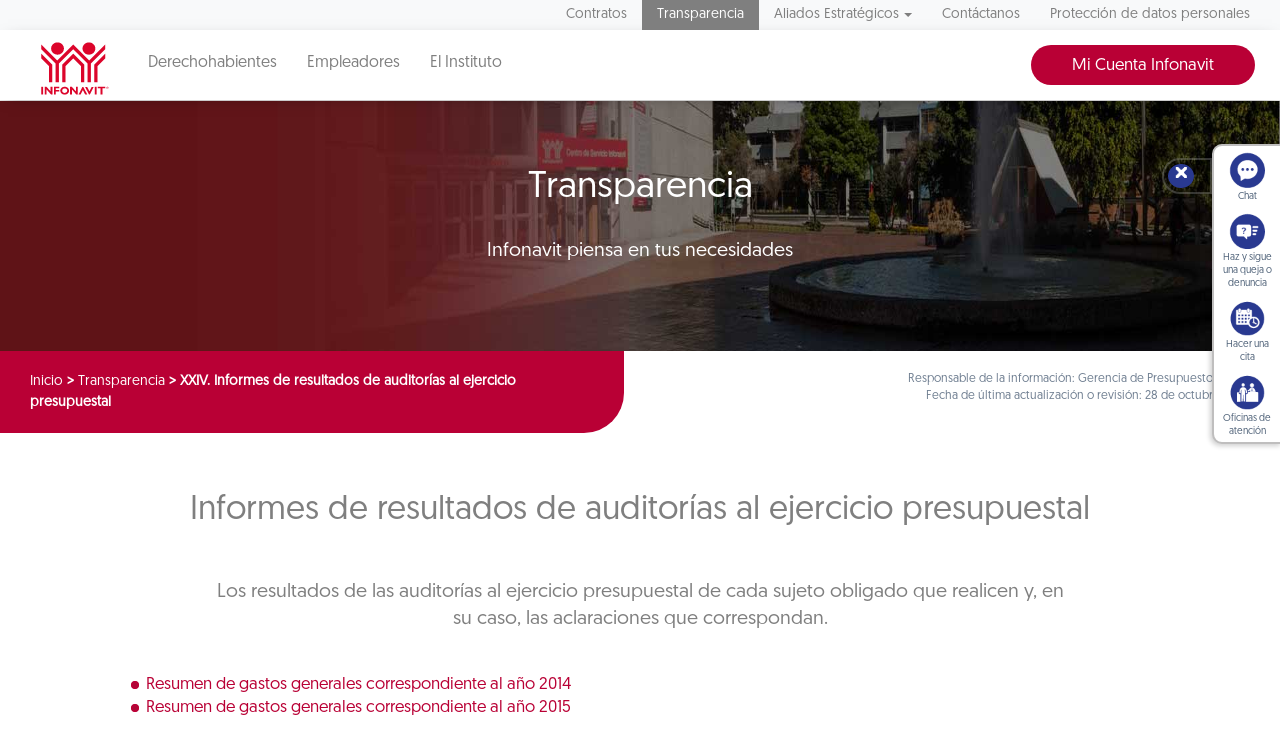

--- FILE ---
content_type: text/html; charset=UTF-8
request_url: https://portalmx.infonavit.org.mx/wps/portal/infonavit.web/transparencia/auditorias-ejercicio-presupuestal/!ut/p/z0/VcyxDoIwEIDhJzJ3KLas0gSMplLCArc0twiN2jal-vzq4OD4JX9-IBiBPL_czNkFz_ePJxJWtIhHVRaX7nAusa9qg7U0OzFIOAH9BbJR2Dd7MWg0WHXie9gmrfQMFDkvG-evAcYC7cNZXkJKP602Pn0OK8QbTW_xvRGA/
body_size: 16438
content:
<!DOCTYPE html>
<html class='no-js' lang='es'>
<head>

	<meta http-equiv="X-UA-Compatible" content="IE=edge"/>

	<!-- Google tag (gtag.js) --> 
	<script type="text/javascript" src="https://portalmx.infonavit.org.mx/assets/4ef655715a4ea958ebe5f9afdda5a11630011008b7a"  ></script><script type="text/javascript" src="/wps/mypoc/ruxitagentjs_ICA15789NPQRUVXfqrux_10327251022105625.js" data-dtconfig="app=5ebe9d068b941b47|owasp=1|featureHash=ICA15789NPQRUVXfqrux|msl=153600|rdnt=1|uxrgce=1|cuc=078n7fsj|srms=2,0,0,|mel=100000|expw=1|dpvc=1|lastModification=1766547131127|postfix=078n7fsj|tp=500,50,0|srbbv=2|agentUri=/wps/mypoc/ruxitagentjs_ICA15789NPQRUVXfqrux_10327251022105625.js|reportUrl=/wps/mypoc/rb_bf63138drs|rid=RID_-1905358160|rpid=-902248517|domain=infonavit.org.mx" data-config='{"revision":1766547131127,"beaconUri":"\/wps\/mypoc\/rb_bf63138drs","agentUri":"\/wps\/mypoc\/ruxitagentjs_ICA15789NPQRUVXfqrux_10327251022105625.js","environmentId":"078n7fsj","modules":"ICA15789NPQRUVXfqrux"}' data-envconfig='{"tracestateKeyPrefix":"b0dbafbf-d80b97c5"}' data-appconfig='{"app":"5ebe9d068b941b47"}'></script><script async src="https://www.googletagmanager.com/gtag/js?id=G-V3DDQW8GHR"></script> 
	<script> 
		window.dataLayer = window.dataLayer || []; 
		function gtag(){dataLayer.push(arguments);} 
		gtag('js', new Date()); 
		gtag('config', 'G-V3DDQW8GHR'); 
	</script>
	
	<!-- Google Tag Manager -->
	<script>(function(w,d,s,l,i){w[l]=w[l]||[];w[l].push({'gtm.start':
	new Date().getTime(),event:'gtm.js'});var f=d.getElementsByTagName(s)[0],
	j=d.createElement(s),dl=l!='dataLayer'?'&l='+l:'';j.async=true;j.src=
	'https://www.googletagmanager.com/gtm.js?id='+i+dl;f.parentNode.insertBefore(j,f);
	})(window,document,'script','dataLayer','GTM-PMKPRFC');</script>
	<!-- End Google Tag Manager -->

 

  <meta charset="utf-8">
  <meta http-equiv="X-UA-Compatible" content="IE=edge,chrome=1">
  <title>XXIV. Informes de resultados de auditorías al ejercicio presupuestal | Infonavit</title>
  <meta name="viewport" content="width=device-width, initial-scale=1.0, maximum-scale=1, user-scalable=0"> 	
<script type="text/javascript">
var breadData = [
	 
			['XXIV. Informes de resultados de auditorías al ejercicio presupuestal', '?uri=nm:oid:Z6_6G00HC41NOAK40Q8BP0B7P36S7'],
		 
			['Transparencia', '?uri=nm:oid:Z6_6G00HC41NGB880QGTNBCOO38D7'],
		
	['Inicio', '']
]
</script>


	<link href="/wps/contenthandler/!ut/p/digest!YhCANQoyGac-C47kTSp4tg/dav/fs-type1/themes/InfonavitWebV1/images/favicon.ico" rel="shortcut icon" type="image/x-icon" />
 
<meta name="description" content="">
<meta name="keywords" content="Resultados de auditorías, auditorías, presupuesto, gastos, ejercicio presupuestal">
<link rel="stylesheet" href="/wps/contenthandler/!ut/p/digest!n1yHNkh6LWaWaN5otDXg7Q/sp/mashup:ra:collection?soffset=0&amp;eoffset=5&amp;themeID=ZJ_6G00HC41N8V8A0QN9N2K632FQ4&amp;locale=en&amp;mime-type=text%2Fcss&amp;lm=1684378403000&amp;entry=st_date_picker__0.0%3Ahead_css&amp;entry=st_portal_fancybox__0.0%3Ahead_css&amp;entry=st_portal_normalize__0.0%3Ahead_css&amp;entry=bootstrap__3.3.7%3Ahead_css&amp;entry=wp_bootstrap_ext__1.0.0%3Ahead_css&amp;entry=st_portal_web_main__0.0%3Ahead_css&amp;entry=st_portal_jquery_ui__0.0%3Ahead_css&amp;entry=st_boton_denuncias__0.0%3Ahead_css&amp;entry=st_avinclient__0.0%3Ahead_css&amp;entry=st_widget_otros_servicios__0.0%3Ahead_css&amp;entry=st_portal_responsivetabs__0.0%3Ahead_css&amp;entry=st_normateca__0.0%3Ahead_css&amp;entry=st_combo_gris_2__0.0%3Ahead_css&amp;entry=st_portal_flexbox__0.0%3Ahead_css&amp;entry=st_portal_carrusel__0.0%3Ahead_css&amp;entry=st_portal_web_mmenu__0.0%3Ahead_css" type="text/css"/><link rel="stylesheet" href="/wps/contenthandler/!ut/p/digest!n1yHNkh6LWaWaN5otDXg7Q/sp/mashup:ra:collection?soffset=5&amp;eoffset=16&amp;themeID=ZJ_6G00HC41N8V8A0QN9N2K632FQ4&amp;locale=en&amp;mime-type=text%2Fcss&amp;lm=1684378403000&amp;entry=st_date_picker__0.0%3Ahead_css&amp;entry=st_portal_fancybox__0.0%3Ahead_css&amp;entry=st_portal_normalize__0.0%3Ahead_css&amp;entry=bootstrap__3.3.7%3Ahead_css&amp;entry=wp_bootstrap_ext__1.0.0%3Ahead_css&amp;entry=st_portal_web_main__0.0%3Ahead_css&amp;entry=st_portal_jquery_ui__0.0%3Ahead_css&amp;entry=st_boton_denuncias__0.0%3Ahead_css&amp;entry=st_avinclient__0.0%3Ahead_css&amp;entry=st_widget_otros_servicios__0.0%3Ahead_css&amp;entry=st_portal_responsivetabs__0.0%3Ahead_css&amp;entry=st_normateca__0.0%3Ahead_css&amp;entry=st_combo_gris_2__0.0%3Ahead_css&amp;entry=st_portal_flexbox__0.0%3Ahead_css&amp;entry=st_portal_carrusel__0.0%3Ahead_css&amp;entry=st_portal_web_mmenu__0.0%3Ahead_css" type="text/css"/><script type="text/javascript" src="/wps/contenthandler/!ut/p/digest!I09QqdexEzXA4cnnhWD_QQ/mashup/ra:collection?themeID=ZJ_6G00HC41N8V8A0QN9N2K632FQ4&amp;locale=en&amp;mime-type=text%2Fjavascript&amp;lm=1651110947000&amp;entry=jquery_infonavit__2.2.4%3Ahead_js&amp;entry=bootstrap__3.3.7%3Ahead_js"></script><!-- 1sin esta linea no se genera el head completo !!! -->
	<link rel="stylesheet" href="" type="text/css" />
	<style>.focuspoint{position:relative;overflow:hidden}.focuspoint img{position:absolute;left:0;top:0;margin:0;display:block;width:auto;height:auto;min-width:100%;min-height:100%;max-height:none;max-width:none}</style>

                              <script>!function(e){var n="https://s.go-mpulse.net/boomerang/";if("True"=="True")e.BOOMR_config=e.BOOMR_config||{},e.BOOMR_config.PageParams=e.BOOMR_config.PageParams||{},e.BOOMR_config.PageParams.pci=!0,n="https://s2.go-mpulse.net/boomerang/";if(window.BOOMR_API_key="JV2V6-JKBMC-TW6KA-5K22G-SKRAN",function(){function e(){if(!r){var e=document.createElement("script");e.id="boomr-scr-as",e.src=window.BOOMR.url,e.async=!0,o.appendChild(e),r=!0}}function t(e){r=!0;var n,t,a,i,d=document,O=window;if(window.BOOMR.snippetMethod=e?"if":"i",t=function(e,n){var t=d.createElement("script");t.id=n||"boomr-if-as",t.src=window.BOOMR.url,BOOMR_lstart=(new Date).getTime(),e=e||d.body,e.appendChild(t)},!window.addEventListener&&window.attachEvent&&navigator.userAgent.match(/MSIE [67]\./))return window.BOOMR.snippetMethod="s",void t(o,"boomr-async");a=document.createElement("IFRAME"),a.src="about:blank",a.title="",a.role="presentation",a.loading="eager",i=(a.frameElement||a).style,i.width=0,i.height=0,i.border=0,i.display="none",o.appendChild(a);try{O=a.contentWindow,d=O.document.open()}catch(_){n=document.domain,a.src="javascript:var d=document.open();d.domain='"+n+"';void 0;",O=a.contentWindow,d=O.document.open()}if(n)d._boomrl=function(){this.domain=n,t()},d.write("<bo"+"dy onload='document._boomrl();'>");else if(O._boomrl=function(){t()},O.addEventListener)O.addEventListener("load",O._boomrl,!1);else if(O.attachEvent)O.attachEvent("onload",O._boomrl);d.close()}function a(e){window.BOOMR_onload=e&&e.timeStamp||(new Date).getTime()}if(!window.BOOMR||!window.BOOMR.version&&!window.BOOMR.snippetExecuted){window.BOOMR=window.BOOMR||{},window.BOOMR.snippetStart=(new Date).getTime(),window.BOOMR.snippetExecuted=!0,window.BOOMR.snippetVersion=14,window.BOOMR.url=n+"JV2V6-JKBMC-TW6KA-5K22G-SKRAN";var i=document.currentScript||document.getElementsByTagName("script")[0],o=i.parentNode,r=!1,d=document.createElement("link");if(d.relList&&"function"==typeof d.relList.supports&&d.relList.supports("preload")&&"as"in d)window.BOOMR.snippetMethod="p",d.href=window.BOOMR.url,d.rel="preload",d.as="script",d.addEventListener("load",e),d.addEventListener("error",function(){t(!0)}),setTimeout(function(){if(!r)t(!0)},3e3),BOOMR_lstart=(new Date).getTime(),o.appendChild(d);else t(!1);if(window.addEventListener)window.addEventListener("load",a,!1);else if(window.attachEvent)window.attachEvent("onload",a)}}(),"".length>0)if(e&&"performance"in e&&e.performance&&"function"==typeof e.performance.setResourceTimingBufferSize)e.performance.setResourceTimingBufferSize();!function(){if(BOOMR=e.BOOMR||{},BOOMR.plugins=BOOMR.plugins||{},!BOOMR.plugins.AK){var n=""=="true"?1:0,t="",a="amj7l3axfuxmm2k552fq-f-de4c35265-clientnsv4-s.akamaihd.net",i="false"=="true"?2:1,o={"ak.v":"39","ak.cp":"1124201","ak.ai":parseInt("666992",10),"ak.ol":"0","ak.cr":12,"ak.ipv":4,"ak.proto":"h2","ak.rid":"9653de5d","ak.r":47370,"ak.a2":n,"ak.m":"dscb","ak.n":"essl","ak.bpcip":"3.19.245.0","ak.cport":47658,"ak.gh":"23.208.24.70","ak.quicv":"","ak.tlsv":"tls1.3","ak.0rtt":"","ak.0rtt.ed":"","ak.csrc":"-","ak.acc":"","ak.t":"1767763595","ak.ak":"hOBiQwZUYzCg5VSAfCLimQ==0SFMXxwMA0ORWsKpfZKKJnvc+sMLJq942HjfFTSwVLrMerIoHfUexemkIL/SpdZXv4XADlGwBqMfbtQ/cLqufyOdYD08xmklWm1aPNCX1t353wbGeQCuiEGYUWwJBhWQKXVSvWZL+grOuQalqXDnUZ4IpXN1T/O7Xfgi7uXazYabA7WJEVfZr74iB0T3YNls0Jb+jal13job9J5YZljue0IgF9DDgHeSdatflA5pT0AAYTeFy3EGwc7F4qZ1GEqe7EEMrj/eW5v83pXsjiGYQcdUMPTEiVpV5aDVVGOtDeCtne8ap0RbDVgiuSzsOr8bJD+2EBX3bf/NPp+dp4j4PoFYY3fphMTgpKZpY21fot+jzQBMZQSrtyfmsn/hm71MfeAs578ffm3CBShBMNmYMWM8rgvzRIfSPDHllw03jFI=","ak.pv":"33","ak.dpoabenc":"","ak.tf":i};if(""!==t)o["ak.ruds"]=t;var r={i:!1,av:function(n){var t="http.initiator";if(n&&(!n[t]||"spa_hard"===n[t]))o["ak.feo"]=void 0!==e.aFeoApplied?1:0,BOOMR.addVar(o)},rv:function(){var e=["ak.bpcip","ak.cport","ak.cr","ak.csrc","ak.gh","ak.ipv","ak.m","ak.n","ak.ol","ak.proto","ak.quicv","ak.tlsv","ak.0rtt","ak.0rtt.ed","ak.r","ak.acc","ak.t","ak.tf"];BOOMR.removeVar(e)}};BOOMR.plugins.AK={akVars:o,akDNSPreFetchDomain:a,init:function(){if(!r.i){var e=BOOMR.subscribe;e("before_beacon",r.av,null,null),e("onbeacon",r.rv,null,null),r.i=!0}return this},is_complete:function(){return!0}}}}()}(window);</script></head>
<body class="stretched sticky-responsive-menu">
	<!-- Google Tag Manager (noscript) -->
	<noscript><iframe src="https://www.googletagmanager.com/ns.html?id=GTM-PMKPRFC"
	height="0" width="0" style="display:none;visibility:hidden"></iframe></noscript>
	<!-- End Google Tag Manager (noscript) -->
	
	<div id='ZN_1Yu5kr2mjZcTzFz'><!--DO NOT REMOVE-CONTENTS PLACED HERE--></div>

  <!--[if lt IE 11]>
  <p class='browsehappy'>Estás usando una versión <strong>que no es reciente</strong> de Internet Explorer. Porfavor <a href='http://browsehappy.com/'>actualiza tu navegador</a> para mejorar tu experiencia de uso.</p>
  <![endif]-->
<div id="wrapper" class="clearfix">
	<header class="header-triple">		
		<nav class="navbar navbar-default navbar-static-top hidden-xs hidden-sm">
						

<div class="container nav-top-bar" attrmenu="menuArriba">
	<ul class="nav navbar-nav navbar-right">
		
	    						<li >
	    							<a href="?uri=nm:oid:Z6_IO1E1BC02HTCD06JAKRO9S20C4">Contratos</a>
	    						</li>
	    					
	    						<li class="active">
	    							<a href="?uri=nm:oid:Z6_6G00HC41NGB880QGTNBCOO38D7">Transparencia</a>
	    						</li>
	    					<!--TODO Validar si aqui se oculta en el menu.... --><!-- AQUI VALIDACION -->
							    <li  class="dropdown  ">
								    <a href="#" data-toggle="dropdown" class="dropdown-toggle" aria-expanded="false">Aliados Estratégicos<b class="caret"></b></a>
								    <ul class="dropdown-menu megamenu-wrap" >
								    	<li>
								    		<div class="row">
								    				
								    				<ul class="megamenu list-unstyled col-sm">	
								    				    <li class="not-hover"><span>Para tu gestión</span></li>							    				    
								    				    
									    				    			<li >
		    																<a href="?uri=nm:oid:Z6_6G00HC41NGJ020QOBTPU2B36E6">Desarrolladores</a>
		    															</li>	
									    				    		
									    				    			<li >
		    																<a href="?uri=nm:oid:Z6_6G00HC41NGJ020QOBTPU2B36U7">Entidades financieras</a>
		    															</li>	
									    				    		
									    				    			<li >
		    																<a href="?uri=nm:oid:Z6_6G00HC41NGJ020QOBTPU2B3617">Notarios</a>
		    															</li>	
									    				    		
									    				    			<li >
		    																<a href="?uri=nm:oid:Z6_6G00HC41NGJ020QOBTPU2B3UO0">Promotores de ventas</a>
		    															</li>	
									    				    		
									    				    			<li >
		    																<a href="?uri=nm:oid:Z6_6G00HC41NGJ020QOBTPU2B36P7">Verificadores de obra</a>
		    															</li>	
									    				    		
									    				    			<li >
		    																<a href="?uri=nm:oid:Z6_6G00HC41NGJ020QOBTPU2B36P6">Unidades de valuación</a>
		    															</li>	
									    				    		
									    				    			<li >
		    																<a href="?uri=nm:oid:Z6_6G00HC41NGRC30QPT19GUQ0C84">Aliados ConstruYO Infonavit</a>
		    															</li>	
									    				    		  				    								    				    			    	        
									    			</ul>
								    				
								    				<ul class="megamenu list-unstyled col-sm">	
								    				    <li class="not-hover"><span>Para tu casa</span></li>							    				    
								    				    
									    				    			<li >
		    																<a href="?uri=nm:oid:Z6_6G00HC41NGJ020QOBTPU2B36U6">Comercios afiliados Mejoravit</a>
		    															</li>	
									    				    		
									    				    			<li >
		    																<a href="?uri=nm:oid:Z6_6G00HC41NGJ020QOBTPU2B3696">Proveedores de hogar a tu medida</a>
		    															</li>	
									    				    		
									    				    			<li >
		    																<a href="?uri=nm:oid:Z6_6G00HC41NGJ020QOBTPU2B36H6">Promotores vecinales certificados</a>
		    															</li>	
									    				    		
									    				    			<li >
		    																<a href="?uri=nm:oid:Z6_6G00HC41NGJ020QOBTPU2B36H7">Proveedores de ecotecnologías</a>
		    															</li>	
									    				    		  				    								    				    			    	        
									    			</ul>
								    				
								    				<ul class="megamenu list-unstyled col-sm">	
								    				    <li class="not-hover"><span>Apoyos</span></li>							    				    
								    				    
									    				    			<li >
		    																<a href="?uri=nm:oid:Z6_6ID018C02HH79064FQ4MV11632">Agentes de Cobranza Extrajudicial</a>
		    															</li>	
									    				    		
									    				    			<li >
		    																<a href="?uri=nm:oid:Z6_6G00HC41NGJ020QOBTPU2B3616">Mediadores</a>
		    															</li>	
									    				    		  				    								    				    			    	        
									    			</ul>
								    			
								    		</div>
								    	</li>
								    </ul>
						    	</li>
	    					
	    						<li >
	    							<a href="?uri=nm:oid:Z6_G0GAH041N0OQ60QF32QAJ00H93">Contáctanos</a>
	    						</li>
	    					
	    						<li >
	    							<a href="?uri=nm:oid:Z6_99D41K8021SF00QVFDHV2L1013">Protección de datos personales</a>
	    						</li>
	    					
	</ul>
</div>

	  <div class="affix-wrap">
        <div data-spy="affix" data-offset-top="40">
          <div class="container nav-middle-bar">

            <div class="navbar-header">
            	<a href="/wps/portal/infonavitmx/mx2/derechohabientes/" class="navbar-brand">
            		<img src="/wps/contenthandler/!ut/p/digest!YhCANQoyGac-C47kTSp4tg/dav/fs-type1/themes/InfonavitWebV1/images/logo_infonavit.svg"/>
            	</a>
            </div>

            <div>
                        
              <ul class="nav navbar-nav">                		   
			   
			   		<li >
					 <a href="/wps/portal/infonavitmx/mx2/derechohabientes/" >Derechohabientes</a>
					</li>
			   
			   		<li >			   		
					 <a href="/wps/portal/infonavitmx/mx2/patrones" >Empleadores</a>
					</li>
			   
			   		<li >			   		
					 <a href="/wps/portal/infonavit.web/el-instituto/!ut/p/z0/TczRCoIwFIDhJ4pzJrm8H2ioS0UCPTfj3KSj3MZcPX91EXT5wc8PBBOQ45ddOFnv-PHxTNLICvGsjuJStE2OA_ZNhTWK8ZpBDfQfdKdS4VDmctTYY9HJ7yGLWukFKHBaD9bdPEwCzWYNrz7Gn3YTni75HcKd5jfD9PUV/" >El Instituto</a>
					</li>
			    

              </ul>
              <ul class="nav navbar-nav navbar-right">
                <li>
				    <!-- Estilo temporal -->					    
					    	<style>
					    	.header-triple .nav-middle-bar .menu-btn {
					        	right: 50px!important;
					    	}
					    	</style>
					    	<div style="float:left;"><a data-toggle="dropdown" href="//micuenta.infonavit.org.mx" class="btn btn-primary">Mi Cuenta Infonavit</a>
					        	<ul id="menuLogin" class="dropdown-menu collapse menu-btn">
					            	<li><a target="_blank" href="https://micuenta.infonavit.org.mx/">Acceso</a></li>
					            	<li><a target="_blank" href="https://micuenta.infonavit.org.mx/registro">Registro</a></li>
					        	</ul>
					    	</div>   
<!-- 					    	<div style="float:right;"><a target="_blank" href="http://portal.infonavit.org.mx/wps/wcm/connect/infonavit/inicio" class="btn btn-primary btn-red">Ir al portal anterior</a></div> -->
					    	    
				</li>
              </ul>
            </div>
          </div>
          <div class="container nav-bottom-bar trabajadores">
          
            <!-- <ul class="nav navbar-nav navbar-right">
              <li>
                <div data-toggle="collapse" data-target="#searchInput" class="search-btn-wrap"><img src="./images/search.svg"/></div>
              </li>
            </ul>-->
          </div>
          <!--  <div id="searchInput" class="collapse nav-search-bar">
          	<form method="get" action="/wps/portal/infonavit.web/ayuda/buscador">
          		<input name="query" placeholder="Buscar..." class="form-control"/>
          	</form>
          </div>-->
        </div>
      </div>	</nav>
		

 <nav class="navbar navbar-default navbar-fixed-top visible-xs visible-sm mmenu-fix">
   <div class="pull-left"><a href="#mmenu">
       <div class="hamburger-close"><span></span><span></span><span></span></div></a></div>
<!--    <div class="pull-right"> -->
<!--      <div data-toggle="collapse" data-target="#searchInput-mobile" class="search-mobile-container"><img src="./images/search.svg"/></div> -->
<!--    </div> -->
   <div class="menu text-center"><!--    <div id="searchInput-mobile" class="collapse"> -->
<!--      <input class="form-control"/> -->
<!--    </div> -->
 </nav>

   
   <nav id="mmenu" style="opacity: 0" class="reveal-on-load">
   <!-- menu responsivo -->
            <ul>
	       	
	       				<li >
	       				<a
							href="?uri=nm:oid:Z6_IO1E1BC02HTCD06JAKRO9S20C4">Contratos</a></li>
	       			
	       			<li class="active"><span>Transparencia</span>
	       				<ul>
	       				<li class="active"><a href="?uri=nm:oid:Z6_6G00HC41NGB880QGTNBCOO38D7">Transparencia</a></li>
	       				
	       						<li ><a href="?uri=nm:oid:Z6_6G00HC41NOE0B0Q7GS13LU3MF0">I. Normateca_azure</a></li>
	       					
	       						<li ><a href="?uri=nm:oid:Z6_6G00HC41N0BM00Q8MKM14L00S0">III. Facultades de las áreas</a></li>
	       					
	       						<li ><a href="?uri=nm:oid:Z6_6G00HC41N0BM00Q8MKM14L00I0">IV. Metas y objetivos de las áreas sustantivas</a></li>
	       					
	       						<li ><a href="?uri=nm:oid:Z6_6G00HC41N0BM00Q8MKM14L0062">V. Indicadores de las áreas sustantivas</a></li>
	       					
	       						<li ><a href="?uri=nm:oid:Z6_6G00HC41N0BM00Q8MKM14L0412">VI. Indicadores que rinden cuenta de objetivos y resultados</a></li>
	       					
	       						<li ><a href="?uri=nm:oid:Z6_6G00HC41N0BM00Q8MKM14L0413">VII. Directorio de trabajadores</a></li>
	       					
	       						<li ><a href="?uri=nm:oid:Z6_6G00HC41N0BM00Q8MKM14L04H2">VIII. Remuneración de los trabajadores</a></li>
	       					
	       						<li ><a href="?uri=nm:oid:Z6_6G00HC41N0BM00Q8MKM14L04H3">IX. Gastos de representación y viáticos</a></li>
	       					
	       						<li ><a href="?uri=nm:oid:Z6_6G00HC41N0BM00Q8MKM14L0492">X. Número de plazas y vacantes</a></li>
	       					
	       						<li ><a href="?uri=nm:oid:Z6_6G00HC41NOAK40Q8BP0B7P3GJ7">XI. Personal por honorarios</a></li>
	       					
	       						<li ><a href="?uri=nm:oid:Z6_6G00HC41NOAK40Q8BP0B7P3GB6">XII. Declaraciones patrrimoniales de los trabajadores</a></li>
	       					
	       						<li ><a href="?uri=nm:oid:Z6_6G00HC41NOAK40Q8BP0B7P3GB7">XIII. Domicilio de la Unidad de Transparencia</a></li>
	       					
	       						<li ><a href="?uri=nm:oid:Z6_6G00HC41NOAK40Q8BP0B7P3GR6">XIV. Convocatorias a concursos para ocupar cargos y sus resultados</a></li>
	       					
	       						<li ><a href="?uri=nm:oid:Z6_6G00HC41NOAK40Q8BP0B7P3GR7">XV. Programas de estímulos y apoyos</a></li>
	       					
	       						<li ><a href="?uri=nm:oid:Z6_6G00HC41NOAK40Q8BP0B7P3ON1">XVI. Condiciones generales de trabajo</a></li>
	       					
	       						<li ><a href="?uri=nm:oid:Z6_6G00HC41NOAK40Q8BP0B7P3OF0">XVII. Informacion curricular</a></li>
	       					
	       						<li ><a href="?uri=nm:oid:Z6_6G00HC41NOAK40Q8BP0B7P3OF1">XVIII. Listado de trabajadores sancionados</a></li>
	       					
	       						<li ><span>XIX. Servicios</span>
		       					<ul>
		       						<li class="active"><a href="?uri=nm:oid:Z6_6G00HC41NOAK40Q8BP0B7P32G5">XIX. Servicios</a></li>
				        			
											<li ><a href="?uri=nm:oid:Z6_6G00HC41NOL0F0QHSHR84420K3">Portabilidad</a></li>
									
											<li ><a href="?uri=nm:oid:Z6_6G00HC41NGSK90QDORRR5O1E13">Convertidor</a></li>
									
											<li ><a href="?uri=nm:oid:Z6_6G00HC41NGD000QBOV513C0SC7">Sigue tu caso y adjunta documentos</a></li>
									
											<li ><a href="?uri=nm:oid:Z6_6G00HC41N8OF10QRO4TRR03GC1">Devolución del Saldo de la Subcuenta de Vivienda para Beneficiarios</a></li>
										       					
								</ul>
								</li>
							
	       						<li ><span>XX. Trámites</span>
		       					<ul>
		       						<li class="active"><a href="?uri=nm:oid:Z6_6G00HC41NOAK40Q8BP0B7P3284">XX. Trámites</a></li>
				        				       					
								</ul>
								</li>
							
	       						<li ><a href="?uri=nm:oid:Z6_6G00HC41NOAK40Q8BP0B7P36C6">XXI. Información financiera sobre el presupuesto asignado</a></li>
	       					
	       						<li ><a href="?uri=nm:oid:Z6_6G00HC41NOAK40Q8BP0B7P36C7">XXII. Deuda pública</a></li>
	       					
	       						<li ><a href="?uri=nm:oid:Z6_6G00HC41NOAK40Q8BP0B7P36S6">XXIII. Gastos de comunicación</a></li>
	       					
	       						<li class="active"><a href="?uri=nm:oid:Z6_6G00HC41NOAK40Q8BP0B7P36S7">XXIV. Informes de resultados de auditorías al ejercicio presupuestal</a></li>
	       					
	       						<li ><a href="?uri=nm:oid:Z6_6G00HC41NOAK40Q8BP0B7P3626">XXV. Resultados de la dictaminación a estados financieros anuales</a></li>
	       					
	       						<li ><a href="?uri=nm:oid:Z6_6G00HC41NOAK40Q8BP0B7P3627">XXVI. Listado de trabajadores que emiten actos de autoridad</a></li>
	       					
	       						<li ><a href="?uri=nm:oid:Z6_6G00HC41NOAK40Q8BP0B7P36I6">XXVII. Contratos y convenios</a></li>
	       					
	       						<li ><a href="?uri=nm:oid:Z6_6G00HC41NOAK40Q8BP0B7P36I7">XXVIII. Compras directas y licitaciones abiertas</a></li>
	       					
	       						<li ><a href="?uri=nm:oid:Z6_6G00HC41NOAK40Q8BP0B7P36A6">XXIX. Informes generados por disposición legal</a></li>
	       					
	       						<li ><span>XXX. Estadísticas</span>
		       					<ul>
		       						<li class="active"><a href="?uri=nm:oid:Z6_6G00HC41NOAK40Q8BP0B7P36A7">XXX. Estadísticas</a></li>
				        				       					
								</ul>
								</li>
							
	       						<li ><a href="?uri=nm:oid:Z6_6G00HC41NOAK40Q8BP0B7P3P30">XXXI. Avances programáticos o presupuestales</a></li>
	       					
	       						<li ><a href="?uri=nm:oid:Z6_6G00HC41NOAK40Q8BP0B7P3P31">XXXII. Padrón de proveedores y contratistas</a></li>
	       					
	       						<li ><a href="?uri=nm:oid:Z6_6G00HC41NOAK40Q8BP0B7P3PJ0">XXXIII. Convenios de coordinación y colaboración</a></li>
	       					
	       						<li ><a href="?uri=nm:oid:Z6_6G00HC41NOAK40Q8BP0B7P3PJ1">XXXIV. Inventario de bienes muebles e inmuebles</a></li>
	       					
	       						<li ><a href="?uri=nm:oid:Z6_6G00HC41NOAK40Q8BP0B7P3PB0">XXXV. Recomendaciones de Derechos Humanos</a></li>
	       					
	       						<li ><a href="?uri=nm:oid:Z6_6G00HC41NOAK40Q8BP0B7P3PB1">XXXVI. Resoluciones a procedimientos seguidos en forma de juicio</a></li>
	       					
	       						<li ><a href="?uri=nm:oid:Z6_6G00HC41NOAK40Q8BP0B7P3PR0">XXXVII. Mecanismos de participación ciudadana</a></li>
	       					
	       						<li ><a href="?uri=nm:oid:Z6_6G00HC41NOAK40Q8BP0B7P3PR1">XXXVIII. Programas</a></li>
	       					
	       						<li ><a href="?uri=nm:oid:Z6_6G00HC41NOAK40Q8BP0B7P3P70">XXXIX. Actas y resoluciones del Comité de Transparencia</a></li>
	       					
	       						<li ><a href="?uri=nm:oid:Z6_6G00HC41NOAK40Q8BP0B7P3P71">XL. Evaluaciones y encuestas a programas</a></li>
	       					
	       						<li ><a href="?uri=nm:oid:Z6_6G00HC41NOAK40Q8BP0B7P3L62">XLI. Estudios financiados</a></li>
	       					
	       						<li ><a href="?uri=nm:oid:Z6_6G00HC41NOAK40Q8BP0B7P3L63">XLII. Jubilados y pensionados</a></li>
	       					
	       						<li ><a href="?uri=nm:oid:Z6_6G00HC41NOAK40Q8BP0B7P3LM2">XLIII. Ingresos recibidos</a></li>
	       					
	       						<li ><a href="?uri=nm:oid:Z6_6G00HC41NOAK40Q8BP0B7P3LM3">XLIV. Donaciones hechas en dinero o en especie</a></li>
	       					
	       						<li ><a href="?uri=nm:oid:Z6_6G00HC41NOAK40Q8BP0B7P3LE2">XLV. Catálogo de disposición y guía de archivo documental</a></li>
	       					
	       						<li ><a href="?uri=nm:oid:Z6_6G00HC41NOAK40Q8BP0B7P3LE3">XLVI. Actas, opiniones y recomendaciones emitidas por los consejos consultivos</a></li>
	       					
	       						<li ><a href="?uri=nm:oid:Z6_6G00HC41NOAK40Q8BP0B7P3LU2">XLVII. Listado de empresas concesionarias de telecomunicaciones</a></li>
	       					
	       						<li ><a href="?uri=nm:oid:Z6_6G00HC41NOAK40Q8BP0B7P3LU3">XLVIII. Cualquier otra información</a></li>
	       					
	       						<li ><a href="?uri=nm:oid:Z6_6G00HC41NOAK40Q8BP0B7P3L12">Aviso de privacidad</a></li>
	       					
	       						<li ><a href="?uri=nm:oid:Z6_6G00HC41NO9J60QKNGO46J3KM0">PMH Cuentas Claras</a></li>
	       					
	       						<li ><a href="?uri=nm:oid:Z6_6G00HC41NOFG40QEON6IMH08M0">prueba</a></li>
	       					
	       				</ul>
	        		 </li>
	       		
	       			<li ><span>Aliados Estratégicos</span>
	       				<ul>
	       				<li ><a href="?uri=nm:oid:Z6_6G00HC41NGJ020QOBTPU2B3PT6">Aliados Estratégicos</a></li>
	       				
	       						<li ><span>Para tu gestión</span>
		       					<ul>
		       						<li ><a href="?uri=nm:oid:Z6_6G00HC41NGJ020QOBTPU2B3666">Para tu gestión</a></li>
				        			
											<li ><a href="?uri=nm:oid:Z6_6G00HC41NGJ020QOBTPU2B36E6">Desarrolladores</a></li>
									
											<li ><a href="?uri=nm:oid:Z6_6G00HC41NGJ020QOBTPU2B36U7">Entidades financieras</a></li>
									
											<li ><a href="?uri=nm:oid:Z6_6G00HC41NGJ020QOBTPU2B3617">Notarios</a></li>
									
											<li ><a href="?uri=nm:oid:Z6_6G00HC41NGJ020QOBTPU2B3UO0">Promotores de ventas</a></li>
									
											<li ><a href="?uri=nm:oid:Z6_6G00HC41NGJ020QOBTPU2B36P7">Verificadores de obra</a></li>
									
											<li ><a href="?uri=nm:oid:Z6_6G00HC41NGJ020QOBTPU2B36P6">Unidades de valuación</a></li>
									
											<li ><a href="?uri=nm:oid:Z6_6G00HC41NGRC30QPT19GUQ0C84">Aliados ConstruYO Infonavit</a></li>
										       					
								</ul>
								</li>
							
	       						<li ><span>Para tu casa</span>
		       					<ul>
		       						<li ><a href="?uri=nm:oid:Z6_6G00HC41NGJ020QOBTPU2B3667">Para tu casa</a></li>
				        			
											<li ><a href="?uri=nm:oid:Z6_6G00HC41NGJ020QOBTPU2B36U6">Comercios afiliados Mejoravit</a></li>
									
											<li ><a href="?uri=nm:oid:Z6_6G00HC41NGJ020QOBTPU2B3696">Proveedores de hogar a tu medida</a></li>
									
											<li ><a href="?uri=nm:oid:Z6_6G00HC41NGJ020QOBTPU2B36H6">Promotores vecinales certificados</a></li>
									
											<li ><a href="?uri=nm:oid:Z6_6G00HC41NGJ020QOBTPU2B36H7">Proveedores de ecotecnologías</a></li>
										       					
								</ul>
								</li>
							
	       						<li ><span>Apoyos</span>
		       					<ul>
		       						<li ><a href="?uri=nm:oid:Z6_6G00HC41NGJ020QOBTPU2B36M7">Apoyos</a></li>
				        			
											<li ><a href="?uri=nm:oid:Z6_6ID018C02HH79064FQ4MV11632">Agentes de Cobranza Extrajudicial</a></li>
									
											<li ><a href="?uri=nm:oid:Z6_6G00HC41NGJ020QOBTPU2B3616">Mediadores</a></li>
										       					
								</ul>
								</li>
							
	       				</ul>
	        		 </li>
	       		
	       				<li >
	       				<a
							href="?uri=nm:oid:Z6_G0GAH041N0OQ60QF32QAJ00H93">Contáctanos</a></li>
	       			
	       				<li >
	       				<a
							href="?uri=nm:oid:Z6_99D41K8021SF00QVFDHV2L1013">Protección de datos personales</a></li>
	       			
	       				<li >
	       				<a
							href="?uri=nm:oid:Z6_99D41K802H49F0QVD6T47G35O4">Derechohabientes</a></li>
	       			
	       				<li >
	       				<a
							href="/wps/portal/infonavitmx/mx2/patrones">Empleadores</a></li>
	       			
	       			<li ><span>El Instituto</span>
	       				<ul>
	       				<li ><a href="?uri=nm:oid:Z6_6G00HC41N8LK50Q0PKG0J01SU2">El Instituto</a></li>
	       				
	       						<li ><span>El Infonavit</span>
		       					<ul>
		       						<li ><a href="?uri=nm:oid:Z6_6G00HC41N8LK50Q0PKG0J01S10">El Infonavit</a></li>
				        			
											<li ><a href="?uri=nm:oid:Z6_6ID018C02HIQ60664JJ4HR0GA2">Acerca de nosotros</a></li>
									
											<li ><a href="?uri=nm:oid:Z6_6ID018C02H02F06PDK8BHR1PA4">Organigrama</a></li>
									
											<li ><a href="?uri=nm:oid:Z6_6ID018C02HIQ60664JJ4HR0GA3">Marco normativo</a></li>
									
											<li ><a href="?uri=nm:oid:Z6_6ID018C02HIQ60664JJ4HR0GQ2">Sala de Prensa</a></li>
									
											<li ><a href="?uri=nm:oid:Z6_6ID018C02HIQ60664JJ4HR0GQ3">Licitaciones</a></li>
									
											<li ><a href="?uri=nm:oid:Z6_6G00HC41N8D950Q7J9D7860OK7">Inversiones Infonavit</a></li>
									
											<li ><a href="?uri=nm:oid:Z6_6G00HC41N8LK50Q0PKG0J01SP0">Cedevis</a></li>
									
											<li ><a href="?uri=nm:oid:Z6_6ID018C02HIQ60664JJ4HR0G62">Informes del director general</a></li>
									
											<li ><a href="?uri=nm:oid:Z6_6ID018C02HIQ60664JJ4HR0GM7">Información financiera</a></li>
									
											<li ><a href="?uri=nm:oid:Z6_6ID018C02H02F06PDK8BHR1PQ2">Investigación y Análisis</a></li>
									
											<li ><a href="?uri=nm:oid:Z6_6ID018C02HIQ60664JJ4HR0GE6">Archivo</a></li>
									
											<li ><a href="?uri=nm:oid:Z6_6ID018C02H02F06PDK8BHR1PA3">Sindicato Nacional de Trabadores del Infonavit</a></li>
										       					
								</ul>
								</li>
							
	       						<li ><span>Órganos colegiados</span>
		       					<ul>
		       						<li ><a href="?uri=nm:oid:Z6_6G00HC41N8LK50Q0PKG0J01SH0">Órganos colegiados</a></li>
				        			
											<li ><a href="?uri=nm:oid:Z6_6ID018C02H02F06PDK8BHR1P66">Asamblea General</a></li>
									
											<li ><a href="?uri=nm:oid:Z6_6ID018C02H02F06PDK8BHR1P67">Consejo de Administración</a></li>
									
											<li ><a href="?uri=nm:oid:Z6_6ID018C02H02F06PDK8BHR1PM6">Comisión de Vigilancia</a></li>
									
											<li ><a href="?uri=nm:oid:Z6_6ID018C02H02F06PDK8BHR1PM7">Comité de Auditoria</a></li>
									
											<li ><a href="?uri=nm:oid:Z6_6ID018C02H02F06PDK8BHR1PE6">Comisión de Inconformidades</a></li>
									
											<li ><a href="?uri=nm:oid:Z6_6ID018C02H02F06PDK8BHR1PE7">Comité de Transparencia</a></li>
									
											<li ><a href="?uri=nm:oid:Z6_6ID018C02H02F06PDK8BHR1PU6">Comisiones Consultivas Regionales</a></li>
										       					
								</ul>
								</li>
							
	       				</ul>
	        		 </li>
	       		
            <li class="btns-50"><a target="_blank" href="https://micuenta.infonavit.org.mx/wps/portal/mci2/login/" class="btn-primary">Mi Cuenta</a></li>
            <li class="btns-50"><a target="_blank" href="https://micuenta.infonavit.org.mx/wps/portal/mci2/registro/" class="btn-primary">Regístrate</a></li>
<!--             <li class="btns-50"><a target="_blank" href="http://portal.infonavit.org.mx/wps/wcm/connect/infonavit/inicio" class="btn-primary">Portal anterior</a></li> -->
<!--             <li class="btns-50"><a target="_blank" href="http://portal.infonavit.org.mx/wps/wcm/connect/infonavit/cuentas+claras+transparencia/ContenidoHomeArt70" class="btn btn-primary btn-red">Cuentas Claras</a></li>                         -->
      </ul>
   <!-- menu responsivo end -->      
    </nav>
	<!-- sin esta linea no se genera el head completo !!! -->
    </header>
	<!-- main content-->
	<div>
		<!-- required - do not remove -->
		<div style="display:none" id="portletState">{}</div><!-- this layout has one container 
     Note that the st-* classes are the grid layout classes from the st_layoutGrid module.
     These should be removed if using a different grid system. -->
<div class="st-section">
	<div class="hiddenWidgetsDiv">
		<!-- widgets in this container are hidden in the UI by default -->
		<div class='component-container ibmDndRow hiddenWidgetsContainer id-Z7_L1V2N3K23PTULB0KFICAUMPJP3' name='ibmHiddenWidgets' ></div></div>
	<div class="st-row">
		<div class="st-col st-col-whole">
			<div class='component-container wpthemeFull st-container ibmDndColumn id-Z7_F82DIGJVEOFDLFF37A4Q1LVIN6' name='ibmMainContainer' ><div class='component-control id-Z7_6G00HC41NOAK40Q8BP0B7P3EU7' ><!-- The Control element contains the portlet banner and the portlet content.SIN_SKIN -->
        




































    
    

    
    

    
    
    





    
    
        
            
            <!--Se genera ya que Pidieron que fuera el mismo título y descripcion para todos los sliders de transparencia-->
<section class="slider-secundario">
    <div class="owl-carousel"><div><img alt="" src="/wps/wcm/connect/6ac16b5d-cc2a-4a0f-b504-ab9a9b1e086b/Instituto_1920.jpg?MOD=AJPERES&amp;CACHEID=ROOTWORKSPACE-6ac16b5d-cc2a-4a0f-b504-ab9a9b1e086b-mek1G-w" class="image-slide-secundario" style="width: 100%;"/></div>



<div><img alt="" src="/wps/wcm/connect/f5a5032e-7338-48de-bc2a-7039aafc106a/Instituto_1920.jpg?MOD=AJPERES&amp;CACHEID=ROOTWORKSPACE-f5a5032e-7338-48de-bc2a-7039aafc106a-mek1H23" class="image-slide-secundario" style="width: 100%;"/></div>



<div><img alt="" src="/wps/wcm/connect/c12f66ed-0884-48b8-9d17-b3b21983d546/Instituto_1920.jpg?MOD=AJPERES&amp;CACHEID=ROOTWORKSPACE-c12f66ed-0884-48b8-9d17-b3b21983d546-mek1H5M" class="image-slide-secundario" style="width: 100%;"/></div>



</div>
    <div data-animate="fadeIn" data-delay="100" class="title text-center">
        <h1>Transparencia</h1>
        <p style="color: #fff !important;">Infonavit piensa en tus necesidades</p>
    </div>
</section>
<div class="row hidden-xs hidden-sm">
    <div class="col-xs-12 col-sm">
        <div id="breadCrum" class="pestana"></div>
    </div>
    <div class="col-xs-12 col-sm sesion">
    	
    	     Responsable de la información: Gerencia de Presupuesto y Control
    	     
    	
    	</br>Fecha de última actualización o revisión: 28 de octubre de 2025
    	
    </div>
</div>
<div class="clearfix"></div>
        
        
    

    
        





        







    

</div><div class='component-control id-Z7_6G00HC41NOAK40Q8BP0B7P3E14' ><!-- The Control element contains the portlet banner and the portlet content.SIN_SKIN -->
        




































    
    

    
    

    
    
    





    
    
        
            
            <section class="clearfix">
    <div class="container">
        
        <h2 class="line-bottom line-bottom-center text-center mt60">Informes de resultados de auditorías al ejercicio presupuestal</h2> 
        <div>
            <div class="row center-sm">
                <div class="col-xs-12 col-sm-10 col-md-10">
                    <div class="row center-sm">
                        <div class="col-xs-12 col-sm-10">
                            
                            <p class="text-center mt40fz14">Los resultados de las auditorías al ejercicio presupuestal de cada sujeto obligado que realicen y, en su caso, las aclaraciones que correspondan.
</p>
                            
                        </div>
                    </div>
                    <div class="text-left">
                        <div class="mt40">
  <ul class="menu-bullet-aqua">
    <li>
      <a href="/wps/wcm/connect/f12880fa-1585-43f8-951b-238e33481abb/Gastos_Generales_2014.pdf?MOD=AJPERES&CVID=ms9ekSk" target="_blank" >Resumen de gastos generales correspondiente al año 2014</a>
    </li>
    <li>
      <a href="/wps/wcm/connect/df3dbbee-ee1e-4308-92b1-70d3afc59ac1/Gastos_Generales_2015.pdf?MOD=AJPERES&CVID=ms9egXV" target="_blank" >Resumen de gastos generales correspondiente al año 2015            </a>
    </li>
    <li>
      <a href="/wps/wcm/connect/5fc9548e-480f-4e5a-8eb7-986942d35650/Gastos_Generales_2016.pdf?MOD=AJPERES&CVID=ms9dnBe" target="_blank" >Resumen de gastos generales correspondiente al año 2016            </a>
    </li>
    <li>
      <a href="/wps/wcm/connect/d084d30c-f458-4071-8403-297b8bdc3c5a/Gastos_Generales_2017.pdf?MOD=AJPERES&CVID=ms9d3gA" target="_blank" >Resumen de gastos generales correspondiente al año 2017            </a>
    </li>
    <li>
      <a href="/wps/wcm/connect/d55be72c-76cb-4e8b-85ca-1f6990e0a335/Resumen_de_gastos_generales_correspondiente_al_a%C3%B1o_2018.pdf?MOD=AJPERES&CVID=n1ZqABC" target="_blank" >Resumen de gastos generales correspondiente al año 2018</a>
    </li>
    <li><a href="/wps/wcm/connect/5103bf0a-db87-474a-824e-80a4c0477ede/Resumen_de_gastos_generales_correspondiente_al_anio_2019.pdf?MOD=AJPERES&CVID=n7xtMVt" target="_blank" >Resumen de gastos generales correspondientes al año 2019</a></li>

    <li><a href="/wps/wcm/connect/b6bae554-e1f3-499f-8c83-d45605651178/Resumen_de_gastos_generales_correspondiente_al_anio_2020.pdf?MOD=AJPERES&CVID=nD3v7nO" target="_blank" >Resumen de gastos generales correspondientes al año 2020</a></li>

    <li><a href="/wps/wcm/connect/5423780c-86ff-4b81-af18-5851d176200f/Resumen_de_gastos_generales_correspondiente_al_a%C3%B1o_2021.pdf?MOD=AJPERES&CVID=o2lrIKz" target="_blank" >Resumen de gastos generales correspondientes al año 2021</a></li>

    <li><a href="/wps/wcm/connect/077bce2e-844f-4b5b-beb1-70cfc8e35f37/Resumen_de_gastos_generales_correspondiente_al_a%C3%B1o_2022.pdf?MOD=AJPERES&CVID=ovIJcP8" target="_blank" >Resumen de gastos generales correspondiente al año 2022</a></li>

    <li><a href="/wps/wcm/connect/45f7a733-1387-4888-8837-57a2a7b9021c/Resumen+de+gastos+generales+correspondiente+al+a%C3%B1o+2023.pdf?MOD=AJPERES&CVID=p23RZLR" target="_blank" >Resumen de gastos generales correspondiente al año 2023</a></li>
    <li><a href="/wps/wcm/connect/f1ebe82a-72d8-4b10-964c-0132f46ec98e/Resumen_de_gastos_generales_correspondiente_al_a%C3%B1o_2024.pdf?MOD=AJPERES&CVID=pqS1fpz" target="_blank" >Resumen de gastos generales correspondiente al año 2024</a></li>
    <li>
      Ejercicio presupuestal de los gastos generales
    </li>

    <li><a href="/wps/wcm/connect/7fd24872-565f-4dca-9abf-020f33364881/InformeASF414-DS.pdf?MOD=AJPERES&CVID=opMDiUp" target="_blank" >Informe Auditoría Superior de la Federación 414-DS</a></li>

    <li><a href="/wps/wcm/connect/f87e284e-773a-444b-bc43-438c1491ab73/Informe+Auditor%C3%ADa+Superior+de+la+Federaci%C3%B3n+1717-DS.pdf?MOD=AJPERES&CVID=oRwj1ns&amp;attachment=true&amp;id=1706717699055" target="_blank" >Informe Auditoría Superior de la Federación 1717-DS</a></li>

    <li><a href="/wps/wcm/connect/dc33a6c7-ab96-47f7-b3f1-3d495cc04143/Informe+Auditor%C3%ADa+Superior+de+la+Federaci%C3%B3n+298-DS.pdf?MOD=AJPERES&CVID=oRwjeQx&amp;attachment=true&amp;id=1706717679803" target="_blank" >Informe Auditoría Superior de la Federación 298-DS</a></li>


    <li><a href="/wps/wcm/connect/1c1364c5-934d-47a5-ae43-98676fbecde5/Informe_Individual_Aud_2114.pdf?MOD=AJPERES&CVID=oYHqMem&amp;attachment=true&amp;id=1706717679803" target="_blank" >Informe Individual Auditoría 2114</a></li>


    <li><a href="/wps/wcm/connect/364c58ce-bde5-4ca8-a09b-e71ebeda9297/Informe_Individual_Aud_361.pdf?MOD=AJPERES&CVID=oYHqHIC&amp;attachment=true&amp;id=1706717679803" target="_blank" >Informe Individual Auditoria 361</a></li>


    <li><a href="/wps/wcm/connect/a5b4321b-f296-4f9b-847e-2de0eee2f35a/Notificacionderesultados2022.pdf?MOD=AJPERES&CVID=oFI-GWI" target="_blank" >Notificación de resultados 2022</a></li>

    <li><a href="/wps/wcm/connect/dc2824e8-3e4d-4c06-ba24-72f973925f86/Atenci%C3%B3n+al+Informe+Individual+-+Auditor%C3%ADa+ASF+414-DS+%281%29.pdf?MOD=AJPERES&CVID=p2pR-2q&amp;ContentCache=NONE&amp;CACHE=NONE" target="_blank" >Atención al Informe Individual - Auditoría ASF 414-DS</a></li>

    <li><a href="/wps/wcm/connect/6d10f2f0-d737-42d0-8e1d-061b6b1729ba/Notificaci%C3%B3n+de+resultados+2023.pdf?MOD=AJPERES&CVID=p2yABWW&amp;ContentCache=NONE&amp;CACHE=NONE&amp;ContentCache=NONE&amp;CACHE=NONE" target="_blank" >Notificación de resultados 2023</a></li>

    <li><a href="/wps/wcm/connect/99291718-74bf-4a76-9422-a8ff73069374/Atenci%C3%B3n+al+Informe+Individual+de+la+Auditoria+2114.pdf?MOD=AJPERES&CVID=pb5OS14&amp;ContentCache=NONE&amp;CACHE=NONE&amp;ContentCache=NONE&amp;CACHE=NONE&amp;ContentCache=NONE&amp;CACHE=NONE" target="_blank" >Atención al Informe Individual de la Auditoria 2114</a></li>

    <li><a href="/wps/wcm/connect/baa59f75-2013-4b4d-8086-88a1a0543768/Notificacionderesultados2024.pdf?MOD=AJPERES&CVID=pu4bD5C" target="_blank" >Notificación de resultados 2024</a></li>
  </ul>
</div>
                    </div>
                    <div class="text-left">                        
                        <div>
                            <img src="" alt="" class="img-responsive">
                        </div>
                    </div>
                </div>
            </div>

            
            <!-- This is our "else" -->
               <div class="text-left">
                    <div class="row center-xs">
 <div class="col-xs-12 col-md-10">
 <div class="row center-xs"><div class="col-xs-12 col-sm-4 col-md-3 mt40">
    <div class="modulo_descarga">
        <h4 style="font-size:0.9em;">Ejercicio presupuestal GAOV T3 2025</h4>
        <p></p>        
        
        
            <div class="img tx"><img class="img-responsive" src="/wps/wcm/connect/a23121bf-e580-4298-aaa6-cc33388e8a8a/icono_pdf.svg?MOD=AJPERES"></div>
            
            
            
                     <a target="_blank" href="/wps/wcm/connect/7bdbff1c-1fc8-49be-b2f5-4bdebe958e68/EjerciciopresupuestalGAOVT32025.pdf?MOD=AJPERES&amp;CONVERT_TO=url&amp;CACHEID=ROOTWORKSPACE-7bdbff1c-1fc8-49be-b2f5-4bdebe958e68-pEIlOIp">Descargar pdf</a>
            


        
        <div class="clearfix"></div>
    </div>
</div><div class="col-xs-12 col-sm-4 col-md-3 mt40">
    <div class="modulo_descarga">
        <h4 style="font-size:0.9em;">Ejercicio presupuestal GAOV T2 2025</h4>
        <p></p>        
        
        
            <div class="img tx"><img class="img-responsive" src="/wps/wcm/connect/a23121bf-e580-4298-aaa6-cc33388e8a8a/icono_pdf.svg?MOD=AJPERES"></div>
            
            
            
                     <a target="_blank" href="/wps/wcm/connect/6f904180-6f34-4f0c-a992-76c899b73a2b/Ejercicio+presupuestal+GAOV+T2+2025.pdf?MOD=AJPERES&amp;CONVERT_TO=url&amp;CACHEID=ROOTWORKSPACE-6f904180-6f34-4f0c-a992-76c899b73a2b-px2WccR">Descargar pdf</a>
            


        
        <div class="clearfix"></div>
    </div>
</div><div class="col-xs-12 col-sm-4 col-md-3 mt40">
    <div class="modulo_descarga">
        <h4 style="font-size:0.9em;">Ejercicio presupuestal GAOV T1 2025</h4>
        <p></p>        
        
        
            <div class="img tx"><img class="img-responsive" src="/wps/wcm/connect/a23121bf-e580-4298-aaa6-cc33388e8a8a/icono_pdf.svg?MOD=AJPERES"></div>
            
            
            
                     <a target="_blank" href="/wps/wcm/connect/f248e254-a98d-4777-84cc-d127d0f628b3/Ejercicio_presupuestal_GAOV_T1_2025.pdf?MOD=AJPERES&amp;CONVERT_TO=url&amp;CACHEID=ROOTWORKSPACE-f248e254-a98d-4777-84cc-d127d0f628b3-pq8caGL">Descargar pdf</a>
            


        
        <div class="clearfix"></div>
    </div>
</div><div class="col-xs-12 col-sm-4 col-md-3 mt40">
    <div class="modulo_descarga">
        <h4 style="font-size:0.9em;">Ejercicio presupuestal GAOV T4 2024</h4>
        <p></p>        
        
        
            <div class="img tx"><img class="img-responsive" src="/wps/wcm/connect/a23121bf-e580-4298-aaa6-cc33388e8a8a/icono_pdf.svg?MOD=AJPERES"></div>
            
            
            
                     <a target="_blank" href="/wps/wcm/connect/bd68441a-6ad9-4b68-8204-1f6e4448eee6/Ejercicio_presupuestal_GAOV_T4_2024.pdf?MOD=AJPERES&amp;CONVERT_TO=url&amp;CACHEID=ROOTWORKSPACE-bd68441a-6ad9-4b68-8204-1f6e4448eee6-piV9fUe">Descargar pdf</a>
            


        
        <div class="clearfix"></div>
    </div>
</div><div class="col-xs-12 col-sm-4 col-md-3 mt40">
    <div class="modulo_descarga">
        <h4 style="font-size:0.9em;">Ejercicio presupuestal GAOV T3 2024</h4>
        <p></p>        
        
        
            <div class="img tx"><img class="img-responsive" src="/wps/wcm/connect/a23121bf-e580-4298-aaa6-cc33388e8a8a/icono_pdf.svg?MOD=AJPERES"></div>
            
            
            
                     <a target="_blank" href="/wps/wcm/connect/f27ddbe1-979e-49cc-aa3c-dad2513db2af/Ejercicio+presupuestal+GAOV+T3+2024.pdf?MOD=AJPERES&amp;CONVERT_TO=url&amp;CACHEID=ROOTWORKSPACE-f27ddbe1-979e-49cc-aa3c-dad2513db2af-pb4tnPD">Descargar pdf</a>
            


        
        <div class="clearfix"></div>
    </div>
</div><div class="col-xs-12 col-sm-4 col-md-3 mt40">
    <div class="modulo_descarga">
        <h4 style="font-size:0.9em;">Ejercicio presupuestal GAOV T2 2024</h4>
        <p></p>        
        
        
            <div class="img tx"><img class="img-responsive" src="/wps/wcm/connect/a23121bf-e580-4298-aaa6-cc33388e8a8a/icono_pdf.svg?MOD=AJPERES"></div>
            
            
            
                     <a target="_blank" href="/wps/wcm/connect/fcd5f5bb-e58c-421e-a5a3-06a322dfad33/Ejercicio+presupuestal+GAOV+T2+2024.pdf?MOD=AJPERES&amp;CONVERT_TO=url&amp;CACHEID=ROOTWORKSPACE-fcd5f5bb-e58c-421e-a5a3-06a322dfad33-p3.CRyz">Descargar pdf</a>
            


        
        <div class="clearfix"></div>
    </div>
</div><div class="col-xs-12 col-sm-4 col-md-3 mt40">
    <div class="modulo_descarga">
        <h4 style="font-size:0.9em;">Ejercicio presupuestal GAOV T1 2024</h4>
        <p></p>        
        
        
            <div class="img tx"><img class="img-responsive" src="/wps/wcm/connect/a23121bf-e580-4298-aaa6-cc33388e8a8a/icono_pdf.svg?MOD=AJPERES"></div>
            
            
            
                     <a target="_blank" href="/wps/wcm/connect/d5a04b49-8dbd-4fcd-9eae-a910969e14ab/Ejercicio+presupuestal+GAOV+T1+2024.pdf?MOD=AJPERES&amp;CONVERT_TO=url&amp;CACHEID=ROOTWORKSPACE-d5a04b49-8dbd-4fcd-9eae-a910969e14ab-oYNF6MM">Descargar pdf</a>
            


        
        <div class="clearfix"></div>
    </div>
</div><div class="col-xs-12 col-sm-4 col-md-3 mt40">
    <div class="modulo_descarga">
        <h4 style="font-size:0.9em;">Ejercicio presupuestal GAOV T4 2023</h4>
        <p></p>        
        
        
            <div class="img tx"><img class="img-responsive" src="/wps/wcm/connect/a23121bf-e580-4298-aaa6-cc33388e8a8a/icono_pdf.svg?MOD=AJPERES"></div>
            
            
            
                     <a target="_blank" href="/wps/wcm/connect/5a7e59b4-b2fc-4174-aa42-1a5ac5f818bb/Ejercicio+presupuestal+GAOV+T4+2023.pdf?MOD=AJPERES&amp;CONVERT_TO=url&amp;CACHEID=ROOTWORKSPACE-5a7e59b4-b2fc-4174-aa42-1a5ac5f818bb-oRwbTlo">Descargar pdf</a>
            


        
        <div class="clearfix"></div>
    </div>
</div><div class="col-xs-12 col-sm-4 col-md-3 mt40">
    <div class="modulo_descarga">
        <h4 style="font-size:0.9em;">Ejercicio presupuestal GAOV T3 2023</h4>
        <p></p>        
        
        
            <div class="img tx"><img class="img-responsive" src="/wps/wcm/connect/a23121bf-e580-4298-aaa6-cc33388e8a8a/icono_pdf.svg?MOD=AJPERES"></div>
            
            
            
                     <a target="_blank" href="/wps/wcm/connect/116f4741-e42a-4c2e-8a16-a21c8dd18b54/Ejercicio_presupuestal_GAOV_T3_2023.pdf?MOD=AJPERES&amp;CONVERT_TO=url&amp;CACHEID=ROOTWORKSPACE-116f4741-e42a-4c2e-8a16-a21c8dd18b54-oJE2GMk">Descargar pdf</a>
            


        
        <div class="clearfix"></div>
    </div>
</div><div class="col-xs-12 col-sm-4 col-md-3 mt40">
    <div class="modulo_descarga">
        <h4 style="font-size:0.9em;">Ejercicio presupuestal GAOV T2 2023</h4>
        <p></p>        
        
        
            <div class="img tx"><img class="img-responsive" src="/wps/wcm/connect/a23121bf-e580-4298-aaa6-cc33388e8a8a/icono_pdf.svg?MOD=AJPERES"></div>
            
            
            
                     <a target="_blank" href="/wps/wcm/connect/86b5c97e-9127-42da-b1a8-a2981d389bd6/Ejercicio_presupuestal_GAOV_T2_2023.pdf?MOD=AJPERES&amp;CONVERT_TO=url&amp;CACHEID=ROOTWORKSPACE-86b5c97e-9127-42da-b1a8-a2981d389bd6-oCISuKU">Descargar pdf</a>
            


        
        <div class="clearfix"></div>
    </div>
</div><div class="col-xs-12 col-sm-4 col-md-3 mt40">
    <div class="modulo_descarga">
        <h4 style="font-size:0.9em;">Ejercicio presupuestal GAOV T1 2023</h4>
        <p></p>        
        
        
            <div class="img tx"><img class="img-responsive" src="/wps/wcm/connect/a23121bf-e580-4298-aaa6-cc33388e8a8a/icono_pdf.svg?MOD=AJPERES"></div>
            
            
            
                     <a target="_blank" href="/wps/wcm/connect/da9686f9-4791-44e7-9835-e6ec75aa7e69/Ejercicio_presupuestal_GAOV_T1_2023.pdf?MOD=AJPERES&amp;CONVERT_TO=url&amp;CACHEID=ROOTWORKSPACE-da9686f9-4791-44e7-9835-e6ec75aa7e69-ov4cw-S">Descargar pdf</a>
            


        
        <div class="clearfix"></div>
    </div>
</div><div class="col-xs-12 col-sm-4 col-md-3 mt40">
    <div class="modulo_descarga">
        <h4 style="font-size:0.9em;">Ejercicio presupuestal GAOV T4 2022</h4>
        <p></p>        
        
        
            <div class="img tx"><img class="img-responsive" src="/wps/wcm/connect/a23121bf-e580-4298-aaa6-cc33388e8a8a/icono_pdf.svg?MOD=AJPERES"></div>
            
            
            
                     <a target="_blank" href="/wps/wcm/connect/addd9923-3e71-4e21-91ad-5376cc8667f7/Ejercicio_presupuestal_GAOV_T4_2022.pdf?MOD=AJPERES&amp;CONVERT_TO=url&amp;CACHEID=ROOTWORKSPACE-addd9923-3e71-4e21-91ad-5376cc8667f7-oo44hSp">Descargar pdf</a>
            


        
        <div class="clearfix"></div>
    </div>
</div><div class="col-xs-12 col-sm-4 col-md-3 mt40">
    <div class="modulo_descarga">
        <h4 style="font-size:0.9em;">Ejercicio presupuestal GAOV T3 2022</h4>
        <p></p>        
        
        
            <div class="img tx"><img class="img-responsive" src="/wps/wcm/connect/a23121bf-e580-4298-aaa6-cc33388e8a8a/icono_pdf.svg?MOD=AJPERES"></div>
            
            
            
                     <a target="_blank" href="/wps/wcm/connect/f49ba164-849f-46aa-bd92-0b6c3eb482ac/Ejercicio_presupuestal_GAOV_T3_2022.pdf?MOD=AJPERES&amp;CONVERT_TO=url&amp;CACHEID=ROOTWORKSPACE-f49ba164-849f-46aa-bd92-0b6c3eb482ac-ogvuNA7">Descargar pdf</a>
            


        
        <div class="clearfix"></div>
    </div>
</div><div class="col-xs-12 col-sm-4 col-md-3 mt40">
    <div class="modulo_descarga">
        <h4 style="font-size:0.9em;">Ejercicio presupuestal GAOV T2 2022</h4>
        <p></p>        
        
        
            <div class="img tx"><img class="img-responsive" src="/wps/wcm/connect/a23121bf-e580-4298-aaa6-cc33388e8a8a/icono_pdf.svg?MOD=AJPERES"></div>
            
            
            
                     <a target="_blank" href="/wps/wcm/connect/b238930c-0ac0-4db7-95a7-2422d63740f6/Ejercicio_presupuestal_GAOV_T2_2022.pdf?MOD=AJPERES&amp;CONVERT_TO=url&amp;CACHEID=ROOTWORKSPACE-b238930c-0ac0-4db7-95a7-2422d63740f6-o9aAiRq">Descargar pdf</a>
            


        
        <div class="clearfix"></div>
    </div>
</div><div class="col-xs-12 col-sm-4 col-md-3 mt40">
    <div class="modulo_descarga">
        <h4 style="font-size:0.9em;">Ejercicio presupuestal GAOV T1 2022</h4>
        <p></p>        
        
        
            <div class="img tx"><img class="img-responsive" src="/wps/wcm/connect/a23121bf-e580-4298-aaa6-cc33388e8a8a/icono_pdf.svg?MOD=AJPERES"></div>
            
            
            
                     <a target="_blank" href="/wps/wcm/connect/12bb9db6-a395-4e5a-991c-89420bbe0c65/Ejercicio_presupuestal_GAOV_T1_2022.pdf?MOD=AJPERES&amp;CONVERT_TO=url&amp;CACHEID=ROOTWORKSPACE-12bb9db6-a395-4e5a-991c-89420bbe0c65-o2gmO9i">Descargar pdf</a>
            


        
        <div class="clearfix"></div>
    </div>
</div><div class="col-xs-12 col-sm-4 col-md-3 mt40">
    <div class="modulo_descarga">
        <h4 style="font-size:0.9em;">Ejercicio presupuestal GAOV T4 2021</h4>
        <p></p>        
        
        
            <div class="img tx"><img class="img-responsive" src="/wps/wcm/connect/a23121bf-e580-4298-aaa6-cc33388e8a8a/icono_pdf.svg?MOD=AJPERES"></div>
            
            
            
                     <a target="_blank" href="/wps/wcm/connect/4c62ff11-7574-4046-95ed-0b8f0396e273/Ejercicio_presupuestal_GAOV_T4_2021.pdf?MOD=AJPERES&amp;CONVERT_TO=url&amp;CACHEID=ROOTWORKSPACE-4c62ff11-7574-4046-95ed-0b8f0396e273-nWy4tTZ">Descargar pdf</a>
            


        
        <div class="clearfix"></div>
    </div>
</div><div class="col-xs-12 col-sm-4 col-md-3 mt40">
    <div class="modulo_descarga">
        <h4 style="font-size:0.9em;">Ejercicio presupuestal GAOV T3 2021</h4>
        <p></p>        
        
        
            <div class="img tx"><img class="img-responsive" src="/wps/wcm/connect/a23121bf-e580-4298-aaa6-cc33388e8a8a/icono_pdf.svg?MOD=AJPERES"></div>
            
            
            
                     <a target="_blank" href="/wps/wcm/connect/7bb7e675-9835-402f-9a14-3033f35e0584/Ejercicio_presupuestal_GAOV_T3_2021.pdf?MOD=AJPERES&amp;CONVERT_TO=url&amp;CACHEID=ROOTWORKSPACE-7bb7e675-9835-402f-9a14-3033f35e0584-nP869fd">Descargar pdf</a>
            


        
        <div class="clearfix"></div>
    </div>
</div><div class="col-xs-12 col-sm-4 col-md-3 mt40">
    <div class="modulo_descarga">
        <h4 style="font-size:0.9em;">Ejercicio presupuestal GAOV T2 2021</h4>
        <p></p>        
        
        
            <div class="img tx"><img class="img-responsive" src="/wps/wcm/connect/a23121bf-e580-4298-aaa6-cc33388e8a8a/icono_pdf.svg?MOD=AJPERES"></div>
            
            
            
                     <a target="_blank" href="/wps/wcm/connect/caa3f27b-a98b-4ad4-8c76-ab4b763e21aa/Ejercicio_presupuestal_GAOV_T2_2021.pdf?MOD=AJPERES&amp;CONVERT_TO=url&amp;CACHEID=ROOTWORKSPACE-caa3f27b-a98b-4ad4-8c76-ab4b763e21aa-nHUXaZN">Descargar pdf</a>
            


        
        <div class="clearfix"></div>
    </div>
</div><div class="col-xs-12 col-sm-4 col-md-3 mt40">
    <div class="modulo_descarga">
        <h4 style="font-size:0.9em;">Ejercicio presupuestal GAOV T1 2021</h4>
        <p></p>        
        
        
            <div class="img tx"><img class="img-responsive" src="/wps/wcm/connect/a23121bf-e580-4298-aaa6-cc33388e8a8a/icono_pdf.svg?MOD=AJPERES"></div>
            
            
            
                     <a target="_blank" href="/wps/wcm/connect/4a3ba28b-162f-4be4-a568-dc6e6a1a4b22/Ejercicio_presupuestal_GAOV_T1_2021.pdf?MOD=AJPERES&amp;CONVERT_TO=url&amp;CACHEID=ROOTWORKSPACE-4a3ba28b-162f-4be4-a568-dc6e6a1a4b22-nAzL8kC">Descargar pdf</a>
            


        
        <div class="clearfix"></div>
    </div>
</div><div class="col-xs-12 col-sm-4 col-md-3 mt40">
    <div class="modulo_descarga">
        <h4 style="font-size:0.9em;">Ejercicio presupuestal GAOV T4 2020</h4>
        <p></p>        
        
        
            <div class="img tx"><img class="img-responsive" src="/wps/wcm/connect/a23121bf-e580-4298-aaa6-cc33388e8a8a/icono_pdf.svg?MOD=AJPERES"></div>
            
            
            
                     <a target="_blank" href="/wps/wcm/connect/c285ca53-b9e7-4a53-bc3e-06be80a1af7b/Ejercicio_presupuestal_GAOV_T4_2020.pdf?MOD=AJPERES&amp;CONVERT_TO=url&amp;CACHEID=ROOTWORKSPACE-c285ca53-b9e7-4a53-bc3e-06be80a1af7b-ntf4ysA">Descargar pdf</a>
            


        
        <div class="clearfix"></div>
    </div>
</div><div class="col-xs-12 col-sm-4 col-md-3 mt40">
    <div class="modulo_descarga">
        <h4 style="font-size:0.9em;">Ejercicio presupuestal GAOV T3 2020</h4>
        <p></p>        
        
        
            <div class="img tx"><img class="img-responsive" src="/wps/wcm/connect/a23121bf-e580-4298-aaa6-cc33388e8a8a/icono_pdf.svg?MOD=AJPERES"></div>
            
            
            
                     <a target="_blank" href="/wps/wcm/connect/b903b4f5-f55e-40f7-a00c-ae3ae485ec84/Ejercicio_presupuestal_GAOV_T3_2020.pdf?MOD=AJPERES&amp;CONVERT_TO=url&amp;CACHEID=ROOTWORKSPACE-b903b4f5-f55e-40f7-a00c-ae3ae485ec84-nlX1zpZ">Descargar pdf</a>
            


        
        <div class="clearfix"></div>
    </div>
</div><div class="col-xs-12 col-sm-4 col-md-3 mt40">
    <div class="modulo_descarga">
        <h4 style="font-size:0.9em;">Ejercicio presupuestal GAOV T2 2020</h4>
        <p></p>        
        
        
            <div class="img tx"><img class="img-responsive" src="/wps/wcm/connect/a23121bf-e580-4298-aaa6-cc33388e8a8a/icono_pdf.svg?MOD=AJPERES"></div>
            
            
            
                     <a target="_blank" href="/wps/wcm/connect/f4ad84bd-8683-4fc8-9f8e-77400bc64074/Ejercicio_presupuestal_GAOV_T2_2020.pdf?MOD=AJPERES&amp;CONVERT_TO=url&amp;CACHEID=ROOTWORKSPACE-f4ad84bd-8683-4fc8-9f8e-77400bc64074-neR6Yhz">Descargar pdf</a>
            


        
        <div class="clearfix"></div>
    </div>
</div><div class="col-xs-12 col-sm-4 col-md-3 mt40">
    <div class="modulo_descarga">
        <h4 style="font-size:0.9em;">Ejercicio presupuestal GAOV T1 2020</h4>
        <p></p>        
        
        
            <div class="img tx"><img class="img-responsive" src="/wps/wcm/connect/a23121bf-e580-4298-aaa6-cc33388e8a8a/icono_pdf.svg?MOD=AJPERES"></div>
            
            
            
                     <a target="_blank" href="/wps/wcm/connect/e626fd51-6e35-4475-98ff-61ae0b6e1a7c/Ejercicio_presupuestal_GAOV_T1_2020.pdf?MOD=AJPERES&amp;CONVERT_TO=url&amp;CACHEID=ROOTWORKSPACE-e626fd51-6e35-4475-98ff-61ae0b6e1a7c-n77JBuc">Descargar pdf</a>
            


        
        <div class="clearfix"></div>
    </div>
</div><div class="col-xs-12 col-sm-4 col-md-3 mt40">
    <div class="modulo_descarga">
        <h4 style="font-size:0.9em;">Ejercicio presupuestal GAOV T4 2019</h4>
        <p></p>        
        
        
            <div class="img tx"><img class="img-responsive" src="/wps/wcm/connect/a23121bf-e580-4298-aaa6-cc33388e8a8a/icono_pdf.svg?MOD=AJPERES"></div>
            
            
            
                     <a target="_blank" href="/wps/wcm/connect/85714718-91eb-4a7f-bf34-de3628865487/Ejercicio_presupuestal_GAOV_T4_2019.pdf?MOD=AJPERES&amp;CONVERT_TO=url&amp;CACHEID=ROOTWORKSPACE-85714718-91eb-4a7f-bf34-de3628865487-m.OhCvA">Descargar pdf</a>
            


        
        <div class="clearfix"></div>
    </div>
</div><div class="col-xs-12 col-sm-4 col-md-3 mt40">
    <div class="modulo_descarga">
        <h4 style="font-size:0.9em;">Ejercicio presupuestal GAOV T3 2019</h4>
        <p></p>        
        
        
            <div class="img tx"><img class="img-responsive" src="/wps/wcm/connect/a23121bf-e580-4298-aaa6-cc33388e8a8a/icono_pdf.svg?MOD=AJPERES"></div>
            
            
            
                     <a target="_blank" href="/wps/wcm/connect/c345a8df-de34-4e33-9fe7-5a8d1addb76d/Ejercicio_presupuestal_GAOV_T3_2019.pdf?MOD=AJPERES&amp;CONVERT_TO=url&amp;CACHEID=ROOTWORKSPACE-c345a8df-de34-4e33-9fe7-5a8d1addb76d-mUp6ThC">Descargar pdf</a>
            


        
        <div class="clearfix"></div>
    </div>
</div><div class="col-xs-12 col-sm-4 col-md-3 mt40">
    <div class="modulo_descarga">
        <h4 style="font-size:0.9em;">Ejercicio presupuestal GAOV T2 2019</h4>
        <p></p>        
        
        
            <div class="img tx"><img class="img-responsive" src="/wps/wcm/connect/a23121bf-e580-4298-aaa6-cc33388e8a8a/icono_pdf.svg?MOD=AJPERES"></div>
            
            
            
                     <a target="_blank" href="/wps/wcm/connect/9705e1fc-2180-4ac9-a6b1-58470b81c453/Ejercicio_presupuestal_GAOV_T2_2019.pdf?MOD=AJPERES&amp;CONVERT_TO=url&amp;CACHEID=ROOTWORKSPACE-9705e1fc-2180-4ac9-a6b1-58470b81c453-mMANOyq">Descargar pdf</a>
            


        
        <div class="clearfix"></div>
    </div>
</div><div class="col-xs-12 col-sm-4 col-md-3 mt40">
    <div class="modulo_descarga">
        <h4 style="font-size:0.9em;">Ejercicio presupuestal GAOV T1 2019</h4>
        <p></p>        
        
        
            <div class="img tx"><img class="img-responsive" src="/wps/wcm/connect/a23121bf-e580-4298-aaa6-cc33388e8a8a/icono_pdf.svg?MOD=AJPERES"></div>
            
            
            
                     <a target="_blank" href="/wps/wcm/connect/e625e02b-d51c-456b-b0a5-c8af3e4a2efb/Ejercicio_presupuestal_GAOV_T1_2019.pdf?MOD=AJPERES&amp;CONVERT_TO=url&amp;CACHEID=ROOTWORKSPACE-e625e02b-d51c-456b-b0a5-c8af3e4a2efb-mFG9frm">Descargar pdf</a>
            


        
        <div class="clearfix"></div>
    </div>
</div><div class="col-xs-12 col-sm-4 col-md-3 mt40">
    <div class="modulo_descarga">
        <h4 style="font-size:0.9em;">Ejercicio presupuestal GAOV T4 2018</h4>
        <p></p>        
        
        
            <div class="img tx"><img class="img-responsive" src="/wps/wcm/connect/a23121bf-e580-4298-aaa6-cc33388e8a8a/icono_pdf.svg?MOD=AJPERES"></div>
            
            
            
                     <a target="_blank" href="/wps/wcm/connect/1f406b37-2ea6-4126-93ac-db78a8159720/Ejercicio_presupuestal_GAOV_T4_2018.pdf?MOD=AJPERES&amp;CONVERT_TO=url&amp;CACHEID=ROOTWORKSPACE-1f406b37-2ea6-4126-93ac-db78a8159720-mFVtoJq">Descargar pdf</a>
            


        
        <div class="clearfix"></div>
    </div>
</div><div class="col-xs-12 col-sm-4 col-md-3 mt40">
    <div class="modulo_descarga">
        <h4 style="font-size:0.9em;">Ejercicio presupuestal GAOV T3 2018</h4>
        <p></p>        
        
        
            <div class="img tx"><img class="img-responsive" src="/wps/wcm/connect/a23121bf-e580-4298-aaa6-cc33388e8a8a/icono_pdf.svg?MOD=AJPERES"></div>
            
            
            
                     <a target="_blank" href="/wps/wcm/connect/f7063131-7e25-4f68-8ad8-94f95cd262a4/Ejercicio_presupuestal_GAOV_T3_2018.pdf?MOD=AJPERES&amp;CONVERT_TO=url&amp;CACHEID=ROOTWORKSPACE-f7063131-7e25-4f68-8ad8-94f95cd262a4-mr17U-l">Descargar pdf</a>
            


        
        <div class="clearfix"></div>
    </div>
</div><div class="col-xs-12 col-sm-4 col-md-3 mt40">
    <div class="modulo_descarga">
        <h4 style="font-size:0.9em;">Ejercicio presupuestal GAOV T2 2018</h4>
        <p></p>        
        
        
            <div class="img tx"><img class="img-responsive" src="/wps/wcm/connect/a23121bf-e580-4298-aaa6-cc33388e8a8a/icono_pdf.svg?MOD=AJPERES"></div>
            
            
            
                     <a target="_blank" href="/wps/wcm/connect/db0ba91d-d8ed-4115-8428-bfa94f362c84/Ejercicio_presupuestal_GAOV_T2_2018_Preliminar.pdf?MOD=AJPERES&amp;CONVERT_TO=url&amp;CACHEID=ROOTWORKSPACE-db0ba91d-d8ed-4115-8428-bfa94f362c84-mjpqqds">Descargar pdf</a>
            


        
        <div class="clearfix"></div>
    </div>
</div><div class="col-xs-12 col-sm-4 col-md-3 mt40">
    <div class="modulo_descarga">
        <h4 style="font-size:0.9em;">Ejercicio presupuestal GAOV T1 2018</h4>
        <p></p>        
        
        
            <div class="img tx"><img class="img-responsive" src="/wps/wcm/connect/a23121bf-e580-4298-aaa6-cc33388e8a8a/icono_pdf.svg?MOD=AJPERES"></div>
            
            
            
                     <a target="_blank" href="/wps/wcm/connect/20027695-466e-4253-b606-e34316fcaf97/Ejercicio_presupuestal_GAOV_T1_2018_Definitivo.pdf?MOD=AJPERES&amp;CONVERT_TO=url&amp;CACHEID=ROOTWORKSPACE-20027695-466e-4253-b606-e34316fcaf97-mjpqggB">Descargar pdf</a>
            


        
        <div class="clearfix"></div>
    </div>
</div><div class="col-xs-12 col-sm-4 col-md-3 mt40">
    <div class="modulo_descarga">
        <h4 style="font-size:0.9em;">Ejercicio presupuestal GAOV T4 2017</h4>
        <p></p>        
        
        
            <div class="img tx"><img class="img-responsive" src="/wps/wcm/connect/a23121bf-e580-4298-aaa6-cc33388e8a8a/icono_pdf.svg?MOD=AJPERES"></div>
            
            
                    <a target="_blank" href="/wps/wcm/connect/43338e40-e854-4cf3-ac7f-68397afdb247/Ej%2Bpptal%2BGAOV%2BT4%2B2017%2B%28Preliminares%2Ben%2Bproceso%2Bdictaminaci%C3%B3n%29.pdf?MOD=AJPERES&amp;CVID=mdc4bpB">Descargar pdf</a>
            
            


        
        <div class="clearfix"></div>
    </div>
</div><div class="col-xs-12 col-sm-4 col-md-3 mt40">
    <div class="modulo_descarga">
        <h4 style="font-size:0.9em;">Ejercicio presupuestal GAOV T3 2017</h4>
        <p></p>        
        
        
            <div class="img tx"><img class="img-responsive" src="/wps/wcm/connect/a23121bf-e580-4298-aaa6-cc33388e8a8a/icono_pdf.svg?MOD=AJPERES"></div>
            
            
                    <a target="_blank" href="/wps/wcm/connect/4b0b775b-3081-44b4-bdeb-b29b9405320c/Ejercicio_presupuestal_GAOV_T3_2017.pdf?MOD=AJPERES&amp;CVID=mdc42tZ">Descargar pdf</a>
            
            


        
        <div class="clearfix"></div>
    </div>
</div><div class="col-xs-12 col-sm-4 col-md-3 mt40">
    <div class="modulo_descarga">
        <h4 style="font-size:0.9em;">Ejercicio presupuestal GAOV T2 2017</h4>
        <p></p>        
        
        
            <div class="img tx"><img class="img-responsive" src="/wps/wcm/connect/a23121bf-e580-4298-aaa6-cc33388e8a8a/icono_pdf.svg?MOD=AJPERES"></div>
            
            
                    <a target="_blank" href="/wps/wcm/connect/87b55c5d-6187-425c-8443-0f7930db91bd/Ejercicio_presupuestal_GAOV_T2_2017.pdf?MOD=AJPERES&amp;CVID=mdc3XON">Descargar pdf</a>
            
            


        
        <div class="clearfix"></div>
    </div>
</div><div class="col-xs-12 col-sm-4 col-md-3 mt40">
    <div class="modulo_descarga">
        <h4 style="font-size:0.9em;">Ejercicio presupuestal GAOV T1 2017</h4>
        <p></p>        
        
        
            <div class="img tx"><img class="img-responsive" src="/wps/wcm/connect/a23121bf-e580-4298-aaa6-cc33388e8a8a/icono_pdf.svg?MOD=AJPERES"></div>
            
            
                    <a target="_blank" href="/wps/wcm/connect/34fe19c3-88b4-4375-b1b1-049da12be3fb/Ejercicio_presupuestal_GAOV_T1_2017.pdf?MOD=AJPERES&amp;CVID=mdc3OMT">Descargar pdf</a>
            
            


        
        <div class="clearfix"></div>
    </div>
</div><div class="col-xs-12 col-sm-4 col-md-3 mt40">
    <div class="modulo_descarga">
        <h4 style="font-size:0.9em;">Ejercicio presupuestal GAOV 2016</h4>
        <p></p>        
        
        
            <div class="img tx"><img class="img-responsive" src="/wps/wcm/connect/a23121bf-e580-4298-aaa6-cc33388e8a8a/icono_pdf.svg?MOD=AJPERES"></div>
            
            
                    <a target="_blank" href="/wps/wcm/connect/364e644d-5488-4a23-b094-1644622d4e05/Ejercicio_presupuestal_GAOV_2016.pdf?MOD=AJPERES&amp;CVID=mdc3yxs">Descargar pdf</a>
            
            


        
        <div class="clearfix"></div>
    </div>
</div><div class="col-xs-12 col-sm-4 col-md-3 mt40">
    <div class="modulo_descarga">
        <h4 style="font-size:0.9em;">Ejercicio presupuestal GAOV 2015</h4>
        <p></p>        
        
        
            <div class="img tx"><img class="img-responsive" src="/wps/wcm/connect/a23121bf-e580-4298-aaa6-cc33388e8a8a/icono_pdf.svg?MOD=AJPERES"></div>
            
            
                    <a target="_blank" href="/wps/wcm/connect/926ddbec-5ef0-4846-88df-1b129d8b771c/Ejercicio_presupuestal_GAOV_2015.pdf?MOD=AJPERES&amp;CVID=mdc3qOa">Descargar pdf</a>
            
            


        
        <div class="clearfix"></div>
    </div>
</div><div class="col-xs-12 col-sm-4 col-md-3 mt40">
    <div class="modulo_descarga">
        <h4 style="font-size:0.9em;">Ejercicio presupuestal GAOV 2014</h4>
        <p></p>        
        
        
            <div class="img tx"><img class="img-responsive" src="/wps/wcm/connect/a23121bf-e580-4298-aaa6-cc33388e8a8a/icono_pdf.svg?MOD=AJPERES"></div>
            
            
                    <a target="_blank" href="/wps/wcm/connect/e5d3422e-dfa1-4bc8-8dd8-e10b21911e76/Ejercicio_presupuestal_GAOV_2014.pdf?MOD=AJPERES&amp;CVID=mdc3jBg">Descargar pdf</a>
            
            


        
        <div class="clearfix"></div>
    </div>
</div></div>
<!--Aqui va el paginador-->
<span style="display:block;height:500px;margin-top:-500px; visibility:hidden" id="anchorResultados"></span>


</div>
</div>

               </div>
            

            <div class="row center-sm">
                <div class="col-xs-12 col-sm-10 col-md-10">
                    <div class="text-left">
                        
                    </div>
                </div>
            </div>
        </div>
    </div>
</section>


        
        
    

    
        





        







    

</div></div></div>
	</div>
</div>
</div><!--end main content-->	
	

<link href="https://kit-pro.fontawesome.com/releases/v5.15.4/css/pro.min.css" rel="stylesheet" type="text/css">



<a href="#wrapper" data-scrollto="#wrapper"><div class="scroll_verde" data-caption-animate="fadeInUp" style="opacity: 1;"><span class="unu"></span></div></a>

<section>
	<div class="container text-center center-sm">
		<div class="row">
			<div class="col-12" style="width: 100%;">
				<!--Texto cierre de página-->
				<p class="texto-cierre text-center mt-3">Los datos de contacto
					son únicamente para trámites y servicios de acreditados,
					derechohabientes y patrones.</p>
			</div>
		</div>
	</div>
</section>

<footer id="footer" class="midnight-blue">
    
    <div class="col-12" id="cont-dd-v" onmouseleave="b_rs()">
    
        <p><a href="https://infonavitfacil.mx/redes-sociales/" target="_blank" rel="noopener noreferrer">S&iacute;guenos</a></p>
        
        <div class="mb-footer-0">
				<div class="dropdown componente-redes">
					<button id="btnHeart-v" class="btn" onmouseover="a_rs()"  type="button" data-toggle="dropdown" aria-expanded="false">
						<i class="fas fa-heart"></i>
					</button>
					<div class="dropdown-menu" id="dd-menu-v">
						<a class="dropdown-item" href="https://www.facebook.com/ComunidadInfonavit" target="_blank"><i class="fab fa-facebook-f"></i></a>
						<a class="dropdown-item" href="https://www.linkedin.com/company/infonavit/" target="_blank"><i class="fab fa-linkedin-in"></i></a>
						<a class="dropdown-item" href="https://open.spotify.com/show/3gUlQtXksmtoyEQvcxdVfH?si=70aa82859be44161" target="_blank"><i class="fab fa-spotify"></i></a>
						<a class="dropdown-item" href="https://twitter.com/Infonavit" target="_blank"><svg style="fill: white; margin-bottom: 4px;" xmlns="http://www.w3.org/2000/svg" viewBox="0 0 512 512" width="20px" height="18px"><!--!Font Awesome Free 6.5.1 by @fontawesome - https://fontawesome.com License - https://fontawesome.com/license/free Copyright 2024 Fonticons, Inc.--><path d="M389.2 48h70.6L305.6 224.2 487 464H345L233.7 318.6 106.5 464H35.8L200.7 275.5 26.8 48H172.4L272.9 180.9 389.2 48zM364.4 421.8h39.1L151.1 88h-42L364.4 421.8z"></path></svg></a>
						<a class="dropdown-item" href="https://www.instagram.com/infonavitoficial/" target="_blank"><i class="fab fa-instagram"></i></a>
						<a class="dropdown-item" href="https://www.youtube.com/user/ComunidadInfonavit" target="_blank"><i class="fab fa-youtube"></i></a>
						<a class="dropdown-item" href="https://www.tiktok.com/@infonavitoficial" target="_blank"><i class="fab fa-tiktok"></i></a>
					</div>
				</div>
			 </div>
			 
			 
        <br><br><br><br>
        
        <h2>Descarga la aplicaci&oacute;n</h2>
        <div class="iconos" style="padding-left: 25%;">
            <a href="https://apps.apple.com/us/app/mi-cuenta-infonavit-m%C3%B3vil/id1542403564" target="_blank">
            <img 
            src="/wps/contenthandler/!ut/p/digest!YhCANQoyGac-C47kTSp4tg/dav/fs-type1/themes/InfonavitWebV1/images/apple.svg"
            /></a>
        </div>
        <div class="iconos">
            <a href="https://play.google.com/store/apps/details?id=com.infonavit.micuentainfonavit&hl=es_MX&gl=US" target="_blank">
            <img 
            src="/wps/contenthandler/!ut/p/digest!YhCANQoyGac-C47kTSp4tg/dav/fs-type1/themes/InfonavitWebV1/images/android.svg"
            /></a>
        </div>
        <div class="iconos">
            <a href="https://appgallery.huawei.com/app/C104066105?sharePrepath=ag&locale=es_US&source=appshare&subsource=C104066105" target="_blank">
            <img 
            src="/wps/contenthandler/!ut/p/digest!YhCANQoyGac-C47kTSp4tg/dav/fs-type1/themes/InfonavitWebV1/images/icono-huawei.png"
            /></a>
        </div>
    </div>
    <div class="visible-xs" style="clear: both; height: 30px;"></div>
    <!-- <div class="col-md-4 col-sm-4">
        <h4 class="font-weight-bold">Infonatel</h4>
        <h1><a href="tel:+91715050" style="color: #4c5f76;">55 9171 5050</a></h1>
        <h3>Ciudad de M&eacute;xico</h3>        
        <h1><a href="tel:+018000083900" style="color: #4c5f76;">800 008 3900</a></h1>
        <h3>Desde cualquier parte del pa&iacute;s</h3>
    </div>-->
    
    <div class="col-sm-6 col-md-6 text-center">
		<h4 class="font-weight-bold">Infonatel</h4>
		<div class="">
			<div class="text-left col-sm-6 col-md-6 text-center">
				<a class="text-decoration-none" href="tel:+5591715050" style="color: #4c5f76;" 
				onmouseover="this.style.cssText='color: #9e1b31';" onmouseout="this.style.cssText='color: #4c5f76';"><h1>55
						9171 5050</h1></a>
				<p>Ciudad de México</p>
			</div>
			<div class="text-left col-sm-6 col-md-6 text-center">
				<a class="text-decoration-none" href="tel:+8000083900" style="color: #4c5f76;"
				onmouseover="this.style.cssText='color: #9e1b31';" onmouseout="this.style.cssText='color: #4c5f76';"><h1>800
						008 3900</h1></a>
				<p>Desde cualquier parte del país</p>
			</div>
		</div>
	</div>
	
    <div class="visible-xs" style="clear: both; height: 30px;"></div>
        
    <div class="col-md-3 col-sm-3" style="text-align:center;">
        <div class="col-md-12 col-sm-12">
        	<a href="https://www.plataformadetransparencia.org.mx/" target="_blank">
        		<img src="/wps/wcm/connect/f54f21d2-08d3-4fd0-b29c-c96097a6b9d9/BotonPNT_150x44.png?MOD=AJPERES">
        	</a>
        </div>
        <div class="col-md-12 col-sm-12 mt30">
        	<a href="http://consultapublicamx.inai.org.mx:8080/vut-web/?idSujetoObigadoParametro=310&amp;idEntidadParametro=33&amp;idSectorParametro=24" target="_blank">
        		<img src="/wps/wcm/connect/d3f36bca-bd6d-4e9a-a178-83c026c8a64a/BotonSIPOT_150x44.png?MOD=AJPERES">
        	</a>
        </div>
    </div>
    
    <!-- <a class="btn-denuncias" href="/wps/portal/infonavit.web/contactanos/queja_denuncia/">Haz y sigue una queja o denuncia</a> -->
    
    <div style="clear:both; height: 30px;"></div>
    <div class="linea"></div>
    <div style="clear:both; height: 30px;"></div>
    
    <div class="col-xs-12 row center-sm center-xs text-center">
		<div class="col-md-6 col-sm-6 hidden-xs">
	        <h3 style="color: #4c5f76;">Derechos Reservados © Infonavit 2017</h3>
	    </div>
	    <div class="visible-xs" style="width: 100%; text-align: center;">
	        <h3 style="color: #4c5f76;">Derechos Reservados © Infonavit 2017</h3>
	    </div>
		<div class="col-md-6 col-sm-6 hidden-xs" style="color: #00b9b1;">
	        <h3><a href="?uri=nm:oid:Z6_6G00HC41NGJ020QOBTPU2B3GN2" style="color: #4c5f76;text-decoration:underline;">Términos y condiciones</a></h3>
	    </div>
	    <div class="visible-xs" style="color: #00b9b1;">
	        <h3><a href="?uri=nm:oid:Z6_6G00HC41NGJ020QOBTPU2B3GN2" style="color: #4c5f76;text-decoration:underline;">Términos y condiciones</a></h3>
	    </div>
	</div>
    
    <div style="clear:both;"></div>
  </footer>
  
  	<!--Comienza widget flotante Otros Servicios-->
  	<div id="otrosServiciosContenedor">
		<ul id="widgetOtros" class="widget-otros-servicios">
			<div class="cerrar-widget"><button onclick="escondeWidget();" id="cerrarBotonera">&#128473;</button></div>
			<li>
				<a href="javascript: void(0);" id="chatAviBotonera">
			  		<img class="mostrar-md" 
			  		src="/wps/contenthandler/!ut/p/digest!YhCANQoyGac-C47kTSp4tg/dav/fs-type1/themes/InfonavitWebV1/images/icono-widget-chat-pc.png"
			  		/>
			  		<img class="mostrar-sm" 
			  		src="/wps/contenthandler/!ut/p/digest!YhCANQoyGac-C47kTSp4tg/dav/fs-type1/themes/InfonavitWebV1/images/icono-widget-chat-movil.png"
			  		/>
			  		Chat
				</a>
			</li> 
			<li>
				<a href="/wps/portal/infonavitmx/mx2/contactanos/haz_sigue_denuncia/">
				  	<img class="mostrar-md" 
				  	src="/wps/contenthandler/!ut/p/digest!YhCANQoyGac-C47kTSp4tg/dav/fs-type1/themes/InfonavitWebV1/images/icono-widget-denuncias-pc.png"
				  	/>
				  	<img class="mostrar-sm" 
				  	src="/wps/contenthandler/!ut/p/digest!YhCANQoyGac-C47kTSp4tg/dav/fs-type1/themes/InfonavitWebV1/images/icono-widget-denuncias-movil.png"
				  	/>
			  		Haz y sigue una queja o denuncia
				</a>
			</li>
			<li>
				<a href="https://micuenta.infonavit.org.mx/">
			  		<img class="mostrar-md" 
			  		src="/wps/contenthandler/!ut/p/digest!YhCANQoyGac-C47kTSp4tg/dav/fs-type1/themes/InfonavitWebV1/images/icono-widget-citas-pc.png"
			  		
			  		/>
			  		<img class="mostrar-sm" 
			  		src="/wps/contenthandler/!ut/p/digest!YhCANQoyGac-C47kTSp4tg/dav/fs-type1/themes/InfonavitWebV1/images/icono-widget-citas-movil.png"
			  		/>
			  		Hacer una cita
				</a>
			</li>
			<li>
				<a href="/wps/portal/infonavitmx/mx2/contactanos/oficinas_atencion/">
			  		<img class="mostrar-md" 
			  		src="/wps/contenthandler/!ut/p/digest!YhCANQoyGac-C47kTSp4tg/dav/fs-type1/themes/InfonavitWebV1/images/icono-widget-oficinas-pc.png"
			  		/>
			  		<img class="mostrar-sm" 
			  		src="/wps/contenthandler/!ut/p/digest!YhCANQoyGac-C47kTSp4tg/dav/fs-type1/themes/InfonavitWebV1/images/icono-widget-oficinas-movil.png"
			  		/>
			  		Oficinas de atención
				</a>
			</li>
			<li id="ilCalificanos" style="display: none;">
				<a href="javascript: muestraEncuesta();">
					<img class="mostrar-md" 
					src="/wps/contenthandler/!ut/p/digest!YhCANQoyGac-C47kTSp4tg/dav/fs-type1/themes/InfonavitWebV1/images/icono-widget-califica-pc.png"
					
					/>
			  		<img class="mostrar-sm" 
			  		src="/wps/contenthandler/!ut/p/digest!YhCANQoyGac-C47kTSp4tg/dav/fs-type1/themes/InfonavitWebV1/images/icono-widget-califica-movil.png"
			  		/>
			  		Califica tu experiencia
				</a>
			</li>
		</ul>
	</div>
	<!--Termina widget flotante Otros Servicios--><script>var baseUrl = "./";</script>
	  <link rel="stylesheet" href="/wps/contenthandler/!ut/p/digest!n1yHNkh6LWaWaN5otDXg7Q/sp/mashup:ra:collection?soffset=0&amp;eoffset=1&amp;themeID=ZJ_6G00HC41N8V8A0QN9N2K632FQ4&amp;locale=en&amp;mime-type=text%2Fcss&amp;lm=1717635987000&amp;entry=st_portal_web_main__0.0%3Aconfig_css" type="text/css"/><script type="text/javascript" src="/wps/contenthandler/!ut/p/digest!I09QqdexEzXA4cnnhWD_QQ/mashup/ra:collection?themeID=ZJ_6G00HC41N8V8A0QN9N2K632FQ4&amp;locale=en&amp;mime-type=text%2Fjavascript&amp;lm=1717635997000&amp;entry=st_portal_web_main__0.0%3Aconfig_js&amp;entry=st_portal_jquery_ui__0.0%3Aconfig_js&amp;entry=st_date_picker__0.0%3Aconfig_js&amp;entry=st_portal_infona_scripts__0.0%3Aconfig_js&amp;entry=st_avinclient__0.0%3Aconfig_js&amp;entry=st_resumable__0.0%3Aconfig_js&amp;entry=st_widget_otros_servicios__0.0%3Aconfig_js&amp;entry=st_portal_responsivetabs__0.0%3Aconfig_js&amp;entry=st_combo_gris_2__0.0%3Aconfig_js&amp;entry=st_portal_fancybox__0.0%3Aconfig_js&amp;entry=st_portal_focalpoint__0.0%3Aconfig_js&amp;entry=st_portal_carrusel__0.0%3Aconfig_js&amp;entry=st_hotjar__0.0%3Aconfig_js&amp;entry=st_portal_scrollto__0.0%3Aconfig_js&amp;entry=st_portal_web_mmenu__0.0%3Aconfig_js"></script><!--<script src="js/jquery-ui.js"></script>-->
	  <!--<script src="js/google_analytics.js"></script>-->
	  
		<script type="text/javascript">$('.focuspoint').focusPoint();</script>
</body>
</html>

--- FILE ---
content_type: image/svg+xml
request_url: https://portalmx.infonavit.org.mx/wps/wcm/connect/a23121bf-e580-4298-aaa6-cc33388e8a8a/icono_pdf.svg?MOD=AJPERES
body_size: 482
content:
<?xml version="1.0" encoding="utf-8"?>
<!-- Generator: Adobe Illustrator 26.0.3, SVG Export Plug-In . SVG Version: 6.00 Build 0)  -->
<svg version="1.1" id="Capa_1" xmlns="http://www.w3.org/2000/svg" xmlns:xlink="http://www.w3.org/1999/xlink" x="0px" y="0px"
	 width="64" height="64" viewBox="0 0 64 64" style="enable-background:new 0 0 64 64;" xml:space="preserve">
<style type="text/css">
	.st0{fill-rule:evenodd;clip-rule:evenodd;fill:#B90035;}
	.st1{fill:#FFFFFF;}
</style>
<g>
	<circle class="st0" cx="32" cy="32" r="32"/>
	<path class="st1" d="M44.6,24.4L35.5,15H22.7c-2,0-3.7,1.7-3.7,3.8v26.4c0,2.1,1.6,3.8,3.7,3.8h18.3c2,0,3.7-1.7,3.7-3.8v-1.9H51
		V28.2h-6.4V24.4z M34.5,18.1l7.1,7.3h-7.1C34.5,25.4,34.5,18.1,34.5,18.1z M49.2,30.1v11.3H27.2V30.1H49.2z M30.9,37.6h0.9
		c1.5,0,2.7-1.3,2.7-2.8s-1.2-2.8-2.7-2.8h-2.7v7.5h1.8L30.9,37.6L30.9,37.6z M30.9,33.8h0.9c0.5,0,0.9,0.4,0.9,0.9
		c0,0.5-0.4,0.9-0.9,0.9h-0.9V33.8z M43.7,37.6v1.9h-1.8v-7.5h5.5v1.9h-3.7v1.9h2.7v1.9H43.7z M40.9,36.6v-1.9
		c0-1.6-1.2-2.8-2.7-2.8h-2.7v7.5h2.7C39.7,39.5,40.9,38.2,40.9,36.6L40.9,36.6z M37.3,33.8h0.9c0.5,0,0.9,0.4,0.9,0.9v1.9
		c0,0.5-0.4,0.9-0.9,0.9h-0.9C37.3,37.6,37.3,33.8,37.3,33.8z"/>
</g>
</svg>
